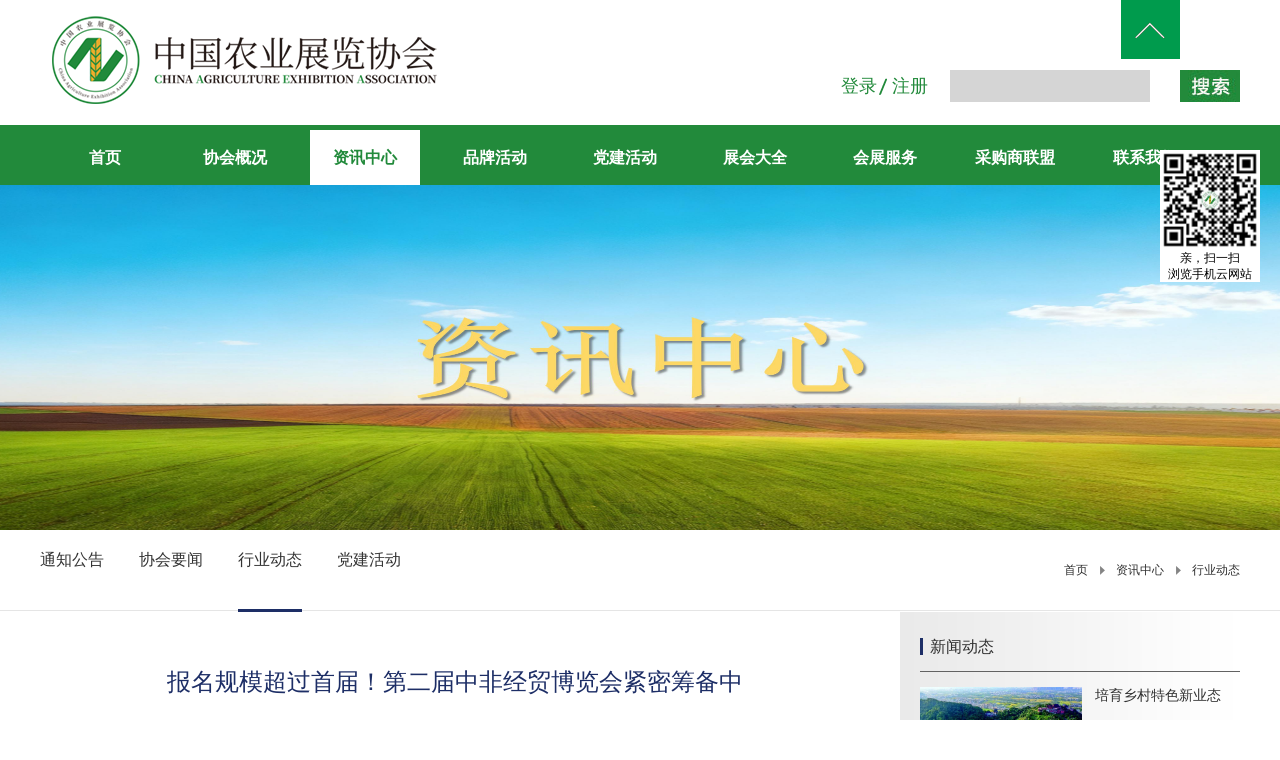

--- FILE ---
content_type: text/html;charset=utf-8
request_url: https://www.zgnyzl.cn/news_view.aspx?typeid=28&id=991&fid=t2:28:2
body_size: 15102
content:
<!DOCTYPE HTML PUBLIC "-//W3C//DTD HTML 4.01 Transitional//EN" "http://www.w3c.org/TR/1999/REC-html401-19991224/loose.dtd">


<html lang="zh-cn" xmlns="http://www.w3.org/1999/xhtml">
<head><title>
	报名规模超过首届！第二届中非经贸博览会紧密筹备中 - 中国农业展览协会
</title><meta name="keywords" content="报名规模超过首届！第二届中非经贸博览会紧密筹备中,中国农业展览协会"/><meta name="description" content="8月30日，湖南省政府新闻办新闻发布会在长沙举行，宣布第二届中国-非洲经贸博览会报名规模已超首届，征集合作项目总金额达到594.6亿美元。嘉宾报名积极踊跃。截至8月24日，已有50个非洲国家驻华使馆和6个国际组织及德国国际合作机构、第三方商协会报名参会参展。境内总报名人数突破9700人，规模超过首届，..."/><meta name="mobile-agent" content="url=http://m.zgnyzl.cn/m/news_view.aspx?typeid=28&id=991&fid=t2:28:2" /><meta name="applicable-device" content="pc"><meta name="renderer" content="webkit" /><meta content="text/html; charset=utf-8" http-equiv="Content-Type" /><link id="css__news_view" rel="stylesheet" type="text/css" href="https://rc0.zihu.com/g5/M00/48/6B/CgAGbGkn8qeASyT2AABMO0t_tFY876.css" /><link rel="bookmark" href="/Images/logo.ico?t=1" /><link rel="shortcut icon" href="/Images/logo.ico?t=1" />
	
	<script type="text/javascript">var _jtime=new Date();function jqload(){window.jLoad=new Date()-_jtime;}function jqerror(){window.jLoad=-1;}</script>
    <script type="text/javascript" src="https://rc1.zihu.com/js/jq/jqueryV173.js" onload="jqload()" onerror="jqerror()" id="jquery"></script>
	<script type="text/javascript" src="https://rc1.zihu.com/js/pb/2/Public.js"></script>	
	<script type="text/javascript" src="https://rc1.zihu.com/js/tl/swfobject_modified.js"></script>
	<script type="text/javascript" src="https://rc1.zihu.com/js/tl/swfobject.js"></script>
	 
</head>
<body class="news_view_body">
<form method="get" id="form1" name="form1" NavigateId="2" data-pid="02182182180145221202209220221207014501982090" data-mid="02080145221202209220221207014501982090">
<div class="aspNetHidden">
<input type="hidden" name="__VIEWSTATE" id="__VIEWSTATE" value="" />
</div>

 
		
		
		
        <div id="ea_h">
            <div class="top" >
                <div class="t_t" >

                    <div id="xn_h_12_wrap" class="xn_h_12_wrap"     >
                        
                         
                            <div id="EIMS_C_40000_Panel">
                                <ul id="EIMS_C_40000_Normall" class="xn_h_12_redlogin">
                                    <li id="EIMS_C_40000_normallName" class="xn_h_12_rlname"></li>
                                    <li id="EIMS_C_40000_normallName1" class="xn_h_12_rlname1"></li>
                                    <li class="xn_h_12_rllogin"><a href="login.aspx">登录</a></li>
                                    <li class="xn_h_12_rlreg"><a href="reg.aspx">注册</a></li>
                                </ul>
                                <ul id="EIMS_C_40000_Logined" class="xn_h_12_onlogin" style="display: none">
                                    <li class="xn_h_12_olwel"><span name="_onlogin1"> 欢迎您，</span></li>
                                    <li class="xn_h_12_olname"><span id="EIMS_C_40000_loginedName"></span></li>
                                    <li class="xn_h_12_oltc"><a id="EIMS_C_40000_loginout" href="javascript:void(0)">退出</a></li>
                                </ul> 
                            </div>
                            
                        
                        <c_attribute r_database="" url=""></c_attribute>
                    </div>


                    <div id="t_search" class="t_search">
                        <table cellspacing="0" cellpadding="0"  border="0"><tr>
<td>
<input name="ShoveWebControl_Search12$tbSearch" type="text" id="ShoveWebControl_Search12_tbSearch" class="t_search_text" DefaultText="" onmousedown="if(this.value == &#39;&#39;){this.value = &#39;&#39;;}" onkeyup="ShoveEIMS3_OnKeyPress(event, &#39;img_ShoveWebControl_Search12&#39;)" onkeydown="ShoveEIMS3_OnKeyDown(event)" onblur="if(this.value == &#39;&#39; || this.value == &#39;&#39;){this.value = &#39;&#39;;}" /></td>
<td><img id="img_ShoveWebControl_Search12" border="0" src="/Images/ihpsp1_t_search_rbnt.jpg" alt="中国农业展览协会" LevelOneType="2" onclick="ShoveEIMS3_Transf(this,'search.aspx','ShoveWebControl_Search12_tbSearch','ShoveWebControl_Search12', true)" style="cursor:pointer;" /></td>
</tr></table>
<script type='text/javascript'>document.getElementById("ShoveWebControl_Search12_tbSearch").onkeydown=function(event){ var e=event || window.Event; if(e.keyCode==13){ e.returnValue = false;if(e.preventDefault){ e.preventDefault(); }}}</script>

                        <c_attribute r_database="" url="search.aspx"></c_attribute>
                    </div>


                    <div id="t_logo" class="t_logo"> 
                        
                        <div id="ea_l"><h1><a href="index.aspx" target="_self"><img alt="中国农业展览协会" title="中国农业展览协会" src="https://rc0.zihu.com/g5/M00/34/87/CgAGbGfIE0CAFXSdAABbJp_4udE132.png" /></a></h1></div>
                         
						 <div id="ea_ww"><span name="_logo2|"></span></div>
                        <c_attribute r_database="" url=""></c_attribute>
                    </div>

</div>
                
                <div id="ea_n">

                    <div id="xn_n_14_wrap" class="xn_n_14_wrap">
                    	
                        <div class="xn_n_14_wrap_main">
                            <ul id="xn_n_14_VMenu1" class="type1Ul type1Ul_n000">
<li id="type1Li_n0" level=0 index=0 class="xn_n_14_wrap_menu1"><a href="index.aspx" target="_self" >首页</a></li>
<li id="type1Li_n1" level=0 data_id="1" type="n" index=1 class="xn_n_14_wrap_menu1">
<a href="about_complex.aspx?FId=n1:1:1" rel="nofollow" target="_blank"><span name="xn_n_14_VMenu11564955774|T_Navigates|Id|1|Name">协会概况</span></a><ul id="type1Ul_t101" style="display:none" class="type1Ul type1Ul_t101">
<li id="type1Li_t101_1" data_id="1_1" class="xn_n_14_wrap_menu2" type="t" index=1 level=1><a href="about.aspx?TypeId=1&FId=t1:1:1" rel="nofollow" target="_self"><span name="xn_n_14_VMenu11023002665|T_NewsTypes|Id|1|Name">协会简介</span></a>
</li>
</ul>
<ul id="type1Ul_n111" style="display:none" class="type1Ul type1Ul_n111">
<li id="type1Li_n8" class="xn_n_14_wrap_menu2" type="n" data_id="8" index=1 level=1><a href="sv_complex.aspx?Fid=n8:8:1" target="_blank"><span name="xn_n_14_VMenu11288958450|T_Navigates|Id|8|Name">协会专委</span></a>
<ul id="type1Ul_t802" style="display:none" class="type1Ul type1Ul_t802">
<li id="type1Li_t802_1" data_id="8_168" class="xn_n_14_wrap_menu3" type="t" index=1 level=2><a href="sv1.aspx?TypeId=168&FId=t8:168:8" rel="nofollow" target="_self"><span name="xn_n_14_VMenu11844339574|T_NewsTypes|Id|168|Name">地标精品专业委员会</span></a>
</li>
<li id="type1Li_t802_2" data_id="8_167" class="xn_n_14_wrap_menu3" type="t" index=2 level=2><a href="sv1.aspx?TypeId=167&FId=t8:167:8" rel="nofollow" target="_self"><span name="xn_n_14_VMenu1978345700|T_NewsTypes|Id|167|Name">数智乡村低空产业委员会</span></a>
</li>
<li id="type1Li_t802_3" data_id="8_160" class="xn_n_14_wrap_menu3" type="t" index=3 level=2><a href="sv1.aspx?TypeId=160&FId=t8:160:8" rel="nofollow" target="_self"><span name="xn_n_14_VMenu1236304467|T_NewsTypes|Id|160|Name">文化振兴专业委员会</span></a>
</li>
<li id="type1Li_t802_4" data_id="8_37" class="xn_n_14_wrap_menu3" type="t" index=4 level=2><a href="sv1.aspx?TypeId=37&FId=t8:37:8" rel="nofollow" target="_self"><span name="xn_n_14_VMenu11988195775|T_NewsTypes|Id|37|Name">采购商专业委员会</span></a>
</li>
</ul>
</li>
<li id="type1Li_n14" class="xn_n_14_wrap_menu2" type="n" data_id="14" index=2 level=1><a href="down_complex.aspx?FId=n14:14:1" rel="nofollow" target="_self"><span name="xn_n_14_VMenu1118182171|T_Navigates|Id|14|Name">入会申请</span></a>
<ul id="type1Ul_t1402" style="display:none" class="type1Ul type1Ul_t1402">
<li id="type1Li_t1402_1" data_id="14_11" class="xn_n_14_wrap_menu3" type="t" index=1 level=2><a href="down.aspx?TypeId=11&FId=t14:11:1" rel="nofollow" target="_self"><span name="xn_n_14_VMenu1572451883|T_FileTypes|Id|11|Name">下载中心</span></a>
</li>
</ul>
</li>
</ul>
</li>
<li id="type1Li_n2" level=0 data_id="2" type="n" index=2 class="xn_n_14_wrap_menu1">
<a href="news_complex.aspx?FId=n2:2:2" target="_blank"><span name="xn_n_14_VMenu12104594103|T_Navigates|Id|2|Name">资讯中心</span></a><ul id="type1Ul_t201" style="display:none" class="type1Ul type1Ul_t201">
<li id="type1Li_t201_1" data_id="2_4" class="xn_n_14_wrap_menu2" type="t" index=1 level=1><a href="news.aspx?TypeId=4&FId=t2:4:2" target="_self"><span name="xn_n_14_VMenu11401988257|T_NewsTypes|Id|4|Name">通知公告</span></a>
</li>
<li id="type1Li_t201_2" data_id="2_5" class="xn_n_14_wrap_menu2" type="t" index=2 level=1><a href="news.aspx?TypeId=5&FId=t2:5:2" target="_self"><span name="xn_n_14_VMenu11664691801|T_NewsTypes|Id|5|Name">协会要闻</span></a>
</li>
<li id="type1Li_t201_3" data_id="2_28" class="xn_n_14_wrap_menu2" type="t" index=3 level=1><a href="news.aspx?TypeId=28&FId=t2:28:2" target="_self"><span name="xn_n_14_VMenu11485801020|T_NewsTypes|Id|28|Name">行业动态</span></a>
</li>
<li id="type1Li_t201_4" data_id="2_185" class="xn_n_14_wrap_menu2" type="t" index=4 level=1><a href="news.aspx?TypeId=185&FId=t2:185:2" target="_self"><span name="xn_n_14_VMenu1701400197|T_NewsTypes|Id|185|Name">党建活动</span></a>
</li>
</ul>
</li>
<li id="type1Li_n34" level=0 data_id="34" type="n" index=3 class="xn_n_14_wrap_menu1">
<a href="https://www.zgnyzl.cn/information.aspx?TypeId=189&FId=t34:189:34" target="_self"><span name="xn_n_14_VMenu11890357391|T_Navigates|Id|34|Name">品牌活动</span></a><ul id="type1Ul_t3401" style="display:none" class="type1Ul type1Ul_t3401">
<li id="type1Li_t3401_1" data_id="34_189" class="xn_n_14_wrap_menu2" type="t" index=1 level=1><a href="information.aspx?TypeId=189&FId=t34:189:34" target="_self"><span name="xn_n_14_VMenu11875326693|T_NewsTypes|Id|189|Name">年度展会</span></a>
</li>
<li id="type1Li_t3401_2" data_id="34_190" class="xn_n_14_wrap_menu2" type="t" index=2 level=1><a href="information.aspx?TypeId=190&FId=t34:190:34" target="_self"><span name="xn_n_14_VMenu156753383|T_NewsTypes|Id|190|Name">论坛会议</span></a>
</li>
<li id="type1Li_t3401_3" data_id="34_191" class="xn_n_14_wrap_menu2" type="t" index=3 level=1><a href="information.aspx?TypeId=191&FId=t34:191:34" target="_self"><span name="xn_n_14_VMenu11149552278|T_NewsTypes|Id|191|Name">培训交流</span></a>
</li>
</ul>
</li>
<li id="type1Li_n19" level=0 data_id="19" type="n" index=4 class="xn_n_14_wrap_menu1">
<a href="http://www.zgnyzl.cn/news.aspx?TypeId=185&FId=t2:185:2" rel="nofollow" target="_self"><span name="xn_n_14_VMenu11054193354|T_Navigates|Id|19|Name">党建活动</span></a></li>
<li id="type1Li_n3" level=0 data_id="3" type="n" index=5 class="xn_n_14_wrap_menu1">
<a href="products.aspx?TypeId=10&FId=t3:10:3" target="_blank"><span name="xn_n_14_VMenu1552588160|T_Navigates|Id|3|Name">展会大全</span></a><ul id="type1Ul_t301" style="display:none" class="type1Ul type1Ul_t301">
<li id="type1Li_t301_1" data_id="3_10" class="xn_n_14_wrap_menu2" type="t" index=1 level=1><a href="products.aspx?TypeId=10&FId=t3:10:3" target="_self"><span name="xn_n_14_VMenu11544543188|T_ProductTypes|Id|10|Name">展会大全</span></a>
</li>
<li id="type1Li_t301_2" data_id="3_27" class="xn_n_14_wrap_menu2" type="t" index=2 level=1><a href="products.aspx?TypeId=27&FId=t3:27:3" target="_self"><span name="xn_n_14_VMenu1613343919|T_ProductTypes|Id|27|Name">种植业</span></a>
</li>
<li id="type1Li_t301_3" data_id="3_12" class="xn_n_14_wrap_menu2" type="t" index=3 level=1><a href="products.aspx?TypeId=12&FId=t3:12:3" target="_self"><span name="xn_n_14_VMenu1676968169|T_ProductTypes|Id|12|Name">国际展会</span></a>
</li>
<li id="type1Li_t301_4" data_id="3_29" class="xn_n_14_wrap_menu2" type="t" index=4 level=1><a href="products.aspx?TypeId=29&FId=t3:29:3" target="_self"><span name="xn_n_14_VMenu1942313920|T_ProductTypes|Id|29|Name">国内展会</span></a>
</li>
</ul>
</li>
<li id="type1Li_n28" level=0 data_id="28" type="n" index=6 class="xn_n_14_wrap_menu1">
<a href="claproducts.aspx?TypeId=78&FId=t28:78:28" rel="nofollow" target="_blank"><span name="xn_n_14_VMenu1571928124|T_Navigates|Id|28|Name">会展服务</span></a><ul id="type1Ul_t2801" style="display:none" class="type1Ul type1Ul_t2801">
<li id="type1Li_t2801_1" data_id="28_85" class="xn_n_14_wrap_menu2" type="t" index=1 level=1><a href="claproducts.aspx?TypeId=85&FId=t28:85:28" rel="nofollow" target="_self"><span name="xn_n_14_VMenu11330464568|T_ProductTypes|Id|85|Name">展览策划</span></a>
</li>
<li id="type1Li_t2801_2" data_id="28_78" class="xn_n_14_wrap_menu2" type="t" index=2 level=1><a href="claproducts.aspx?TypeId=78&FId=t28:78:28" rel="nofollow" target="_self"><span name="xn_n_14_VMenu11155928670|T_ProductTypes|Id|78|Name">展览场馆</span></a>
</li>
<li id="type1Li_t2801_3" data_id="28_79" class="xn_n_14_wrap_menu2" type="t" index=3 level=1><a href="claproducts.aspx?TypeId=79&FId=t28:79:28" rel="nofollow" target="_self"><span name="xn_n_14_VMenu1432403525|T_ProductTypes|Id|79|Name">展览工程</span></a>
</li>
<li id="type1Li_t2801_4" data_id="28_80" class="xn_n_14_wrap_menu2" type="t" index=4 level=1><a href="claproducts.aspx?TypeId=80&FId=t28:80:28" rel="nofollow" target="_self"><span name="xn_n_14_VMenu1114001674|T_ProductTypes|Id|80|Name">展示器材</span></a>
</li>
<li id="type1Li_t2801_5" data_id="28_81" class="xn_n_14_wrap_menu2" type="t" index=5 level=1><a href="claproducts.aspx?TypeId=81&FId=t28:81:28" rel="nofollow" target="_self"><span name="xn_n_14_VMenu186334270|T_ProductTypes|Id|81|Name">展品运输</span></a>
</li>
<li id="type1Li_t2801_6" data_id="28_82" class="xn_n_14_wrap_menu2" type="t" index=6 level=1><a href="claproducts.aspx?TypeId=82&FId=t28:82:28" rel="nofollow" target="_self"><span name="xn_n_14_VMenu11980051356|T_ProductTypes|Id|82|Name">餐饮服务</span></a>
</li>
<li id="type1Li_t2801_7" data_id="28_83" class="xn_n_14_wrap_menu2" type="t" index=7 level=1><a href="claproducts.aspx?TypeId=83&FId=t28:83:28" rel="nofollow" target="_self"><span name="xn_n_14_VMenu1218150552|T_ProductTypes|Id|83|Name">宾馆酒店</span></a>
</li>
<li id="type1Li_t2801_8" data_id="28_84" class="xn_n_14_wrap_menu2" type="t" index=8 level=1><a href="claproducts.aspx?TypeId=84&FId=t28:84:28" rel="nofollow" target="_self"><span name="xn_n_14_VMenu1514274267|T_ProductTypes|Id|84|Name">旅游服务</span></a>
</li>
<li id="type1Li_t2801_9" data_id="28_86" class="xn_n_14_wrap_menu2" type="t" index=9 level=1><a href="claproducts.aspx?TypeId=86&FId=t28:86:28" rel="nofollow" target="_self"><span name="xn_n_14_VMenu11435110824|T_ProductTypes|Id|86|Name">翻译服务</span></a>
</li>
<li id="type1Li_t2801_10" data_id="28_87" class="xn_n_14_wrap_menu2" type="t" index=10 level=1><a href="claproducts.aspx?TypeId=87&FId=t28:87:28" rel="nofollow" target="_self"><span name="xn_n_14_VMenu180885513|T_ProductTypes|Id|87|Name">礼仪模特</span></a>
</li>
<li id="type1Li_t2801_11" data_id="28_88" class="xn_n_14_wrap_menu2" type="t" index=11 level=1><a href="claproducts.aspx?TypeId=88&FId=t28:88:28" rel="nofollow" target="_self"><span name="xn_n_14_VMenu11431535582|T_ProductTypes|Id|88|Name">设计印刷</span></a>
</li>
</ul>
</li>
<li id="type1Li_n26" level=0 data_id="26" type="n" index=7 class="xn_n_14_wrap_menu1">
<a href="teachers_complex.aspx?FId=n26:26:26" rel="nofollow" target="_blank"><span name="xn_n_14_VMenu11137732125|T_Navigates|Id|26|Name">采购商联盟</span></a><ul id="type1Ul_t2601" style="display:none" class="type1Ul type1Ul_t2601">
<li id="type1Li_t2601_1" data_id="26_192" class="xn_n_14_wrap_menu2" type="t" index=1 level=1><a href="teachers.aspx?TypeId=192&FId=t26:192:26" rel="nofollow" target="_self"><span name="xn_n_14_VMenu188960175|T_NewsTypes|Id|192|Name">联盟介绍</span></a>
</li>
<li id="type1Li_t2601_2" data_id="26_193" class="xn_n_14_wrap_menu2" type="t" index=2 level=1><a href="teachers.aspx?TypeId=193&FId=t26:193:26" rel="nofollow" target="_self"><span name="xn_n_14_VMenu11754536541|T_NewsTypes|Id|193|Name">成员名录</span></a>
</li>
<li id="type1Li_t2601_3" data_id="26_194" class="xn_n_14_wrap_menu2" type="t" index=3 level=1><a href="teachers.aspx?TypeId=194&FId=t26:194:26" rel="nofollow" target="_self"><span name="xn_n_14_VMenu1561420|T_NewsTypes|Id|194|Name">采购发布</span></a>
</li>
<li id="type1Li_t2601_4" data_id="26_195" class="xn_n_14_wrap_menu2" type="t" index=4 level=1><a href="teachers.aspx?TypeId=195&FId=t26:195:26" rel="nofollow" target="_self"><span name="xn_n_14_VMenu12020261490|T_NewsTypes|Id|195|Name">联盟活动</span></a>
</li>
<li id="type1Li_t2601_5" data_id="26_196" class="xn_n_14_wrap_menu2" type="t" index=5 level=1><a href="teachers.aspx?TypeId=196&FId=t26:196:26" rel="nofollow" target="_self"><span name="xn_n_14_VMenu1709033885|T_NewsTypes|Id|196|Name">加入联盟</span></a>
</li>
</ul>
</li>
<li id="type1Li_n7" level=0 data_id="7" type="n" index=8 class="xn_n_14_wrap_menu1">
<a href="contact.aspx?FId=n7:7:7" rel="nofollow" target="_blank"><span name="xn_n_14_VMenu1972351685|T_Navigates|Id|7|Name">联系我们</span></a><ul id="type1Ul_t701" style="display:none" class="type1Ul type1Ul_t701">
<li id="type1Li_t701_1" data_id="7_13" class="xn_n_14_wrap_menu2" type="t" index=1 level=1><a href="contact.aspx?TypeId=13&FId=t7:13:7" rel="nofollow" target="_self"><span name="xn_n_14_VMenu11837042407|T_NewsTypes|Id|13|Name">联系方式</span></a>
</li>
<li id="type1Li_t701_2" data_id="7_181" class="xn_n_14_wrap_menu2" type="t" index=2 level=1><a href="contact.aspx?TypeId=181&FId=t7:181:7" rel="nofollow" target="_self"><span name="xn_n_14_VMenu1498019602|T_NewsTypes|Id|181|Name">商务合作</span></a>
</li>
</ul>
</li>
</ul>
<script type="text/javascript">var xn_n_14_VMenu1={normal:{class1:'xn_n_14_wrap_menu1',class2:'xn_n_14_wrap_menu2',class3:'xn_n_14_wrap_menu3',class4:'xn_n_14_wrap_menu4',class5:'xn_n_14_wrap_menu5',class6:'xn_n_14_wrap_menu6'},visited:{class1:'xn_n_14_wrap_menu1_2',class2:'xn_n_14_wrap_menu2_2',class3:'xn_n_14_wrap_menu3_2',class4:'xn_n_14_wrap_menu4_2',class5:'xn_n_14_wrap_menu5_2',class6:'xn_n_14_wrap_menu6_2',class6:'xn_n_14_wrap_menu6_2'},home:{defaultClass:'xn_n_14_wrap_menu1',visitedClass:'xn_n_14_wrap_menu1_2'},content:{defaultClass:'',visitedClass:'',focusClass:''},focus:{class1:'xn_n_14_wrap_menu1_cur',class2:'xn_n_14_wrap_menu2_cur',class3:'xn_n_14_wrap_menu3_cur',class4:'xn_n_14_wrap_menu4_cur',class5:'xn_n_14_wrap_menu5_cur',class6:'xn_n_14_wrap_menu6_cur'},beforeTag:{packUpClass:'',packDownClass:''},expendEffect:1,aniEffect:3,fIdParam:'FId',topUlId:'xn_n_14_VMenu1',homeLiId:'type1Li_n0'};xn_n_14_VMenu1.menu=new BaseControlMenu();xn_n_14_VMenu1.menu.Init('xn_n_14_VMenu1',xn_n_14_VMenu1);xn_n_14_VMenu1.menu.InitMenu('type1Ul_n000',xn_n_14_VMenu1);</script>
                        </div>
                    	
                        <c_attribute r_database="" url=""></c_attribute>
                    </div>

</div>
                
            </div>
        </div>
        
  
        <div id="ea_ba">

            <div id="news_banner" class="news_banner">
                <div class="news_banner_m">
                    <img data-original="https://rc0.zihu.com/g5/M00/44/75/CgAGbGjWTqGAFbwKAAg5dJDikdQ529.jpg" alt="" src="https://rc0.zihu.com/g5/M00/44/75/CgAGbGjWTqGAFbwKAAg5dJDikdQ529.jpg">
                </div>
                
            </div>

        </div>
        
        <div id="ea_c">
            <div class="n_main" data-from="favorite">
                <div class="n_content">
                    <div class="n_content_left">
                    <div class="n_content_left_wrap">

                        <div id="n_content_left_cnt" class="n_content_left_cnt" data-type="block">
                            <ul id="ShoveWebControl_VMenu2" class="left_typeUl left_typeUl_n000" style="display:none">
<ul id="left_typeUl_t200" class="left_typeUl left_typeUl_t200">
<li id="left_typeLi_t200_1" data_id="2_4" class="left_menu1" type="t" index=1 level=0><a href="news.aspx?TypeId=4&FId=t2:4:2" target="_self"><span name="ShoveWebControl_VMenu21623918282|T_NewsTypes|Id|4|Name">通知公告</span></a>
</li>
<li id="left_typeLi_t200_2" data_id="2_5" class="left_menu1" type="t" index=2 level=0><a href="news.aspx?TypeId=5&FId=t2:5:2" target="_self"><span name="ShoveWebControl_VMenu21558845284|T_NewsTypes|Id|5|Name">协会要闻</span></a>
</li>
<li id="left_typeLi_t200_3" data_id="2_28" class="left_menu1" type="t" index=3 level=0><a href="news.aspx?TypeId=28&FId=t2:28:2" target="_self"><span name="ShoveWebControl_VMenu21619990868|T_NewsTypes|Id|28|Name">行业动态</span></a>
</li>
<li id="left_typeLi_t200_4" data_id="2_185" class="left_menu1" type="t" index=4 level=0><a href="news.aspx?TypeId=185&FId=t2:185:2" target="_self"><span name="ShoveWebControl_VMenu2357077959|T_NewsTypes|Id|185|Name">党建活动</span></a>
</li>
</ul>
</ul>
<script type="text/javascript">var ShoveWebControl_VMenu2={normal:{class1:'left_menu1',class2:'left_menu2',class3:'left_menu3',class4:'left_menu4',class5:'left_menu5',class6:'left_menu6'},visited:{class1:'left_menu1_2',class2:'left_menu2_2',class3:'left_menu3_2',class4:'left_menu4_2',class5:'left_menu5_2',class6:'left_menu6_2',class6:'left_menu6_2'},home:{defaultClass:'nav_menu1',visitedClass:'nav_menu1_2'},content:{defaultClass:'',visitedClass:'',focusClass:''},focus:{class1:'left_menu1_cur',class2:'left_menu2_cur',class3:'left_menu3_cur',class4:'left_menu4_cur',class5:'left_menu5_cur',class6:'left_menu6_cur'},beforeTag:{packUpClass:'',packDownClass:''},expendEffect:1,aniEffect:2,fIdParam:'FId',topUlId:'ShoveWebControl_VMenu2'};ShoveWebControl_VMenu2.menu=new BaseControlMenu();ShoveWebControl_VMenu2.menu.Init('ShoveWebControl_VMenu2',ShoveWebControl_VMenu2);;</script>
							
                        </div>


                            <div id="n_content_right_name_r" class="n_content_right_name_r" data-type="block"> 
                                <ul>
                                    <li><span class="n_r_wz1">
                                        
                                        <span name="_n_r_wz1">您现在的位置：</span>
                                        
                                    </span><span class="n_r_wz2">
                                        <a href="/">
                                            <span name="_n_r_wz2">首页</span>
                                            </a>
                                    </span><span class="n_r_wz3">→</span>
                                   <span class="n_r_wz4">
                                            <span id='ShoveWebControl_Text_news'><a href="news.aspx?fid=n2:2:2" target="_self">资讯中心</a></span>
                                        </span>
                                        <span class="n_r_wz5">→</span>
                                        <span class="n_r_wz6">
                                            <a href="news.aspx?TypeId=28&FId=t2:28:2" class="curr1">行业动态</a>
                                        </span>
                                    </li>
                                    <li>
                                        <img src="https://rc1.zihu.com/rc/Contents/37033/Images/icpsp1_n_right_wz.png" alt="" />
                                    </li>
                                </ul>
                                
                            </div>

    </div>
</div>
                    <div class="n_content_right">
                        <div class="n_content_right_name">
</div>
                        <div class="n_content_right_m">

    <div class="honor_con_box1">
        
            <div id="news_view_head" class="news_view_head" data-type="block">
                <div class="news_view_title">
                    <h1>
                        <span id='ShoveWebControl_Text2'>报名规模超过首届！第二届中非经贸博览会紧密筹备中</span>
                    </h1>
                </div>
                <div class="news_view_con_wrap">
                    <div class="news_view_date">
                        <span class="news_view_date1">日期：</span>
                        <span id='ShoveWebControl_Text3'>2021-08-30</span>
                    </div>
                    <div class="news_view_click">
                        <span class="news_view_date1">作者：</span>
                        <span class="xn_c_newsv_15_from2">
                            <span id='xn_c_newsv_15_fromText'>中国一非洲经贸博览会</span>
                        </span>
                    </div>
                    <div class="news_view_fx">
                        <div class="news_view_fx_title">分享到：</div>
                        <div class="bdsharebuttonbox"><a href="#" class="bds_more" data-cmd="more"></a><a href="#" class="bds_weixin" data-cmd="weixin" title="分享到微信"></a><a href="#" class="bds_tsina" data-cmd="tsina" title="分享到新浪微博"></a><a href="#" class="bds_tqq" data-cmd="tqq" title="分享到腾讯微博"></a></div>
                        <script>window._bd_share_config={"common":{"bdSnsKey":{},"bdText":"","bdMini":"2","bdMiniList":false,"bdPic":"","bdStyle":"0","bdSize":"16"},"share":{}};with(document)0[(getElementsByTagName('head')[0]||body).appendChild(createElement('script')).src='http://bdimg.share.baidu.com/static/api/js/share.js?v=89860593.js?cdnversion='+];</script>
                    </div>
                </div>
            	
            </div>
        
        
            <div id="news_view" class="news_view" data-type="block">
                <span id='ShoveWebControl_Text4'><p style="text-indent: 2em;">8月30日，湖南省政府新闻办新闻发布会在长沙举行，宣布第二届中国-非洲经贸博览会报名规模已超首届，征集合作项目总金额达到594.6亿美元。</p><p style="text-indent: 2em;">嘉宾报名积极踊跃。截至8月24日，已有50个非洲国家驻华使馆和6个国际组织及德国国际合作机构、第三方商协会报名参会参展。境内总报名人数突破9700人，规模超过首届，其中，参展商和采购商超过3200人。</p><p style="text-indent: 2em;">合作项目有序对接。截至8月24日，共征集到各省区市、央企、非洲驻华使馆等报送的合作项目385个，总金额594.6亿美元。其中，希望通过博览会平台对接的项目265个，希望在博览会期间签约的项目120个，项目金额239.4亿美元，涵盖贸易、投资、工程承包、战略合作等多个领域。总体来看，项目数量超过首届博览会、覆盖面更广。</p><p><img src="http://aboc.agri.cn/images/image/webimg/webimg-8264873337057495835/webimg-2074762726055328604.jpg" style="padding: 0px; border: 0px; width: 576px; margin: 10px auto 0px !important; line-height: 2 !important; text-indent: 2em !important; background-color: transparent !important; letter-spacing: 0px !important; display: block !important; background-position: initial initial !important; background-repeat: initial initial !important;" alt="报名规模超过首届！第二届中非经贸博览会紧密筹备中" title="报名规模超过首届！第二届中非经贸博览会紧密筹备中"/></p><p style="text-indent: 2em;">云上博览会、上百款非洲特色产品上线、发布中非经贸关系报告……第二届中国-非洲经贸博览会创新举措多多。</p><p style="text-indent: 2em;">针对疫情常态化防控的新形势，本届博览会精心推出云上博览会，打造“云展览、云会议、云交易”。云展览方面，通过2D方式开设中非商品展，通过3D虚拟方式呈现中非经贸合作成果展、主宾国形象展和中非经贸深度合作先行区展。云会议方面，依托远程网络技术，首次将开幕式实时信号直传到非洲国家，联动非洲政要、嘉宾视频连线参会。云交易方面，精心推出博览会网购节，截至目前，出口商品已完成3000余万元的海外仓备货，进口商品已精选上线100款左右非洲特色产品。</p><p style="text-indent: 2em;">携手商务部研究院，本届博览会将首次发布中非经贸关系报告。按照“可复制、可操作、可借鉴、可持续、可落地”的原则，继续发布中非经贸合作案例方案集，会期内以“1套书籍+1个展览+1场发布会”呈现。</p><p style="text-indent: 2em;">第二届中非经贸博览会积极开展对非三方合作，邀请联合国国际贸易中心、盖茨基金会等国际组织和德国国际合作机构参加博览会，共同探讨合作前景、挖掘合作机遇和潜力。</p><p><br/></p></span>
                <div class="news_view_cle1"></div>
                
            </div>
        
        
            <div id="news_view_sx" class="news_view_sx" data-type="block">
                
                <div id="EIMS_C_3_1_ShowInfo" style="COLOR: red"></div>
                <div id="EIMS_C_3_1_box_div">
                    <span id="EIMS_C_3_1_Upli" class="EIMS_C_3_1_page">
                        <a href="/news_view.aspx?fid=t2:28:2&id=992&typeid=28" id="EIMS_C_3_1_Up" title="第二届中国-非洲经贸博览会主要活动安排（8月30日更新）">&nbsp;&nbsp;&nbsp;上一篇&nbsp;&nbsp;&nbsp;<span id="EIMS_C_3_1_UpNew">第二届中国-非洲经贸博览会主要活动安排（8月30日更新）</span></a></span><span id="EIMS_C_3_1_Downli" class="EIMS_C_3_1_page"><a href="/news_view.aspx?fid=t2:28:2&id=986&typeid=28" id="EIMS_C_3_1_Down" title="第二届中非经贸博览会供需线上对接会成功举办">&nbsp;&nbsp;&nbsp;下一篇&nbsp;&nbsp;&nbsp;<span id="EIMS_C_3_1_DownNew">第二届中非经贸博览会供需线上对接会成功举办</span></a> 
                    </span>
                </div>
                
                
                
            </div>
        
        
            <div id="xn_c_newsv_9_wrap" class="xn_c_newsv_9_wrap" data-type="block">
                
                <div class="xn_c_newsv_9_wbox">
                    <div class="xn_c_newsv_9_top">
                        
                        <span name="_xn_c_newsv_9_eName">推荐新闻</span>
                        
                    </div>
                    <div class="xn_c_newsv_9_cocnt">
                        
                            <div id="xn_c_newsv_9_Data_xn_c_newsv_9_style_0" class="xn_c_newsv_9_contbox1">
                                <div class="xn_c_newsv_9_cocntrit_name">
                                    <a title='二十四节气申遗十年保护传承系列活动新闻通气会在京召开' href='news_view.aspx?TypeId=28&Id=1691&Fid=t2:28:2' target="_blank">
                                    二十四节气申遗十年保护传承系列活动新闻通气会在京召开
                                    </a> 
                                </div>
                            </div>
                        
                            <div id="xn_c_newsv_9_Data_xn_c_newsv_9_style_1" class="xn_c_newsv_9_contbox2">
                                <div class="xn_c_newsv_9_cocntrit_name">
                                    <a title='多机构预计2026年消费市场将迎三大趋势' href='news_view.aspx?TypeId=28&Id=1690&Fid=t2:28:2' target="_blank">
                                    多机构预计2026年消费市场将迎三大趋势
                                    </a> 
                                </div>
                            </div>
                        
                            <div id="xn_c_newsv_9_Data_xn_c_newsv_9_style_2" class="xn_c_newsv_9_contbox3">
                                <div class="xn_c_newsv_9_cocntrit_name">
                                    <a title='中国农业展览协会党支部召开2025年度组织生活会' href='news_view.aspx?TypeId=5&Id=1689&Fid=t2:5:2' target="_blank">
                                    中国农业展览协会党支部召开2025年度组织生活会
                                    </a> 
                                </div>
                            </div>
                        
                            <div id="xn_c_newsv_9_Data_xn_c_newsv_9_style_3" class="xn_c_newsv_9_contbox4">
                                <div class="xn_c_newsv_9_cocntrit_name">
                                    <a title='农业农村部党组书记、部长韩俊发表重磅文章' href='news_view.aspx?TypeId=28&Id=1688&Fid=t2:28:2' target="_blank">
                                    农业农村部党组书记、部长韩俊发表重磅文章
                                    </a> 
                                </div>
                            </div>
                        
                            <div id="xn_c_newsv_9_Data_xn_c_newsv_9_style_4" class="xn_c_newsv_9_contbox5">
                                <div class="xn_c_newsv_9_cocntrit_name">
                                    <a title='培育乡村特色新业态' href='news_view.aspx?TypeId=28&Id=1687&Fid=t2:28:2' target="_blank">
                                    培育乡村特色新业态
                                    </a> 
                                </div>
                            </div>
                        
                            <div id="xn_c_newsv_9_Data_xn_c_newsv_9_style_5" class="xn_c_newsv_9_contbox6">
                                <div class="xn_c_newsv_9_cocntrit_name">
                                    <a title='锻造农业“金字招牌”——“十四五”期间农业品牌建设综述' href='news_view.aspx?TypeId=28&Id=1684&Fid=t2:28:2' target="_blank">
                                    锻造农业“金字招牌”——“十四五”期间农业品牌建设综述
                                    </a> 
                                </div>
                            </div>
                        
                    </div>
                    <div class="clear"></div>
                </div>
                
                 
            </div>
        
    </div>  


    <div class="about_con_right_box1">
        
                <div class="xn_c_about_9_17_wrap" id="xn_c_about_9_17_wrap" data-type="block">
                    <div class="xn_c_about_9_17_tName">
                        
                            <span class="xn_c_about_9_17_tCName" name="_c_about_9_tCName">新闻动态</span>
                        
                    </div>
                    <div class="xn_c_about_9_17_main" id="xn_c_about_9_17_main">
                        <div class="xn_c_about_9_17_left" id="xn_c_about_9_17_left"></div>
                        <div class="xn_c_about_9_17_inner" id="xn_c_about_9_17_inner">
                            <ul class="xn_c_about_9_17_ul" id="xn_c_about_9_17_ul">
                                
                                        <li class="xn_c_about_9_17_li" id="xn_c_about_9_17_li">
                                            <div class="xn_c_about_9_17_img">
                                                <a target="_blank" href='news_view.aspx?TypeId=5&Id=1689&FId=t2:5:2' title='中国农业展览协会党支部召开2025年度组织生活会'>
                                                    <img  data-original='https://rc0.zihu.com/g5/M00/4C/2D/CgAGbGlt24OATBfPAA4RQjvp2Kw352.png' alt='中国农业展览协会党支部召开2025年度组织生活会'  title='中国农业展览协会党支部召开2025年度组织生活会' />
                                                </a>
                                            </div>
                                            <div class="xn_c_about_9_17_cont">
                                                <div class="xn_c_about_9_17_title">
                                                    <a target="_blank" href='news_view.aspx?TypeId=5&Id=1689&FId=t2:5:2'>
                                                        中国农业展览协会党支部召开2025年度组织生活会
                                                    </a>
                                                </div>
                                                <div class="xn_c_about_9_17_content">
                                                    <a target="_blank" href='news_view.aspx?TypeId=5&Id=1689&FId=t2:5:2'>
                                                        <span id='xn_c_about_9_17_data_xn_c_about_9_17_contText_0'>2026年1月14日，中国农业展览协会党...</span>
                                                    </a>
                                                </div>
                                                <div class="xn_c_about_9_17_more">
                                                    <a target="_blank" href='news_view.aspx?TypeId=5&Id=1689&FId=t2:5:2'></a>
                                                </div>
                                            </div>
                                        </li>
                                    
                                        <li class="xn_c_about_9_17_li" id="xn_c_about_9_17_li">
                                            <div class="xn_c_about_9_17_img">
                                                <a target="_blank" href='news_view.aspx?TypeId=28&Id=1684&FId=t2:28:2' title='锻造农业“金字招牌”——“十四五”期间农业品牌建设综述'>
                                                    <img  data-original='https://rc0.zihu.com/g5/M00/4B/ED/CgAGbGlnVWmAPYewAAO3Fcm0Br0378.jpg' alt='锻造农业“金字招牌”——“十四五”期间农业品牌建设综述'  title='锻造农业“金字招牌”——“十四五”期间农业品牌建设综述' />
                                                </a>
                                            </div>
                                            <div class="xn_c_about_9_17_cont">
                                                <div class="xn_c_about_9_17_title">
                                                    <a target="_blank" href='news_view.aspx?TypeId=28&Id=1684&FId=t2:28:2'>
                                                        锻造农业“金字招牌”——“十四五”期间农业品牌建设综述
                                                    </a>
                                                </div>
                                                <div class="xn_c_about_9_17_content">
                                                    <a target="_blank" href='news_view.aspx?TypeId=28&Id=1684&FId=t2:28:2'>
                                                        <span id='xn_c_about_9_17_data_xn_c_about_9_17_contText_1'>山河为卷，时代落笔。当“十四五”的时代卷...</span>
                                                    </a>
                                                </div>
                                                <div class="xn_c_about_9_17_more">
                                                    <a target="_blank" href='news_view.aspx?TypeId=28&Id=1684&FId=t2:28:2'></a>
                                                </div>
                                            </div>
                                        </li>
                                    
                                        <li class="xn_c_about_9_17_li" id="xn_c_about_9_17_li">
                                            <div class="xn_c_about_9_17_img">
                                                <a target="_blank" href='news_view.aspx?TypeId=28&Id=1623&FId=t2:28:2' title='第三届乡村特色优势产业发展大会暨消费帮扶产品展销会在京开幕'>
                                                    <img  data-original='https://rc0.zihu.com/g5/M00/3C/4E/CgAGbGhZDReAAKUDAAJcOUsznR0389.jpg' alt='第三届乡村特色优势产业发展大会暨消费帮扶产品展销会在京开幕'  title='第三届乡村特色优势产业发展大会暨消费帮扶产品展销会在京开幕' />
                                                </a>
                                            </div>
                                            <div class="xn_c_about_9_17_cont">
                                                <div class="xn_c_about_9_17_title">
                                                    <a target="_blank" href='news_view.aspx?TypeId=28&Id=1623&FId=t2:28:2'>
                                                        第三届乡村特色优势产业发展大会暨消费帮扶产品展销会在京开幕
                                                    </a>
                                                </div>
                                                <div class="xn_c_about_9_17_content">
                                                    <a target="_blank" href='news_view.aspx?TypeId=28&Id=1623&FId=t2:28:2'>
                                                        <span id='xn_c_about_9_17_data_xn_c_about_9_17_contText_2'>6月21日上午，由中国乡村发展志愿服务促...</span>
                                                    </a>
                                                </div>
                                                <div class="xn_c_about_9_17_more">
                                                    <a target="_blank" href='news_view.aspx?TypeId=28&Id=1623&FId=t2:28:2'></a>
                                                </div>
                                            </div>
                                        </li>
                                    
                                        <li class="xn_c_about_9_17_li" id="xn_c_about_9_17_li">
                                            <div class="xn_c_about_9_17_img">
                                                <a target="_blank" href='news_view.aspx?TypeId=28&Id=1687&FId=t2:28:2' title='培育乡村特色新业态'>
                                                    <img  data-original='https://rc0.zihu.com/g5/M00/4C/17/CgAGbGlp8OuALRMNAAPvPQawwms957.jpg' alt='培育乡村特色新业态'  title='培育乡村特色新业态' />
                                                </a>
                                            </div>
                                            <div class="xn_c_about_9_17_cont">
                                                <div class="xn_c_about_9_17_title">
                                                    <a target="_blank" href='news_view.aspx?TypeId=28&Id=1687&FId=t2:28:2'>
                                                        培育乡村特色新业态
                                                    </a>
                                                </div>
                                                <div class="xn_c_about_9_17_content">
                                                    <a target="_blank" href='news_view.aspx?TypeId=28&Id=1687&FId=t2:28:2'>
                                                        <span id='xn_c_about_9_17_data_xn_c_about_9_17_contText_3'>据报道，截至2025年底，由中国供销电子...</span>
                                                    </a>
                                                </div>
                                                <div class="xn_c_about_9_17_more">
                                                    <a target="_blank" href='news_view.aspx?TypeId=28&Id=1687&FId=t2:28:2'></a>
                                                </div>
                                            </div>
                                        </li>
                                    
                                        <li class="xn_c_about_9_17_li" id="xn_c_about_9_17_li">
                                            <div class="xn_c_about_9_17_img">
                                                <a target="_blank" href='news_view.aspx?TypeId=4&Id=1628&FId=t2:4:2' title='第二十二届中国国际农产品交易会将在天津举办'>
                                                    <img  data-original='https://rc0.zihu.com/g5/M00/46/61/CgAGbGkBdMuAXYclAABa5Pwi-9I54.webp' alt='第二十二届中国国际农产品交易会将在天津举办'  title='第二十二届中国国际农产品交易会将在天津举办' />
                                                </a>
                                            </div>
                                            <div class="xn_c_about_9_17_cont">
                                                <div class="xn_c_about_9_17_title">
                                                    <a target="_blank" href='news_view.aspx?TypeId=4&Id=1628&FId=t2:4:2'>
                                                        第二十二届中国国际农产品交易会将在天津举办
                                                    </a>
                                                </div>
                                                <div class="xn_c_about_9_17_content">
                                                    <a target="_blank" href='news_view.aspx?TypeId=4&Id=1628&FId=t2:4:2'>
                                                        <span id='xn_c_about_9_17_data_xn_c_about_9_17_contText_4'>第二十二届中国国际农产品交易会（以下简称...</span>
                                                    </a>
                                                </div>
                                                <div class="xn_c_about_9_17_more">
                                                    <a target="_blank" href='news_view.aspx?TypeId=4&Id=1628&FId=t2:4:2'></a>
                                                </div>
                                            </div>
                                        </li>
                                    
                                        <li class="xn_c_about_9_17_li" id="xn_c_about_9_17_li">
                                            <div class="xn_c_about_9_17_img">
                                                <a target="_blank" href='news_view.aspx?TypeId=28&Id=1629&FId=t2:28:2' title='第二十二届中国国际农产品交易会首场招商路演在河北高碑店举办吉林农产品首衡市场开柜迎客'>
                                                    <img  data-original='https://rc0.zihu.com/g5/M00/3F/19/CgAGbGiAikqAJUz8AAJPQe-mVjo454.jpg' alt='第二十二届中国国际农产品交易会首场招商路演在河北高碑店举办吉林农产品首衡市场开柜迎客'  title='第二十二届中国国际农产品交易会首场招商路演在河北高碑店举办吉林农产品首衡市场开柜迎客' />
                                                </a>
                                            </div>
                                            <div class="xn_c_about_9_17_cont">
                                                <div class="xn_c_about_9_17_title">
                                                    <a target="_blank" href='news_view.aspx?TypeId=28&Id=1629&FId=t2:28:2'>
                                                        第二十二届中国国际农产品交易会首场招商路演在河北高碑店举办吉林农产品首衡市场开柜迎客
                                                    </a>
                                                </div>
                                                <div class="xn_c_about_9_17_content">
                                                    <a target="_blank" href='news_view.aspx?TypeId=28&Id=1629&FId=t2:28:2'>
                                                        <span id='xn_c_about_9_17_data_xn_c_about_9_17_contText_5'>7月16日，第二十二届中国国际农产品交易...</span>
                                                    </a>
                                                </div>
                                                <div class="xn_c_about_9_17_more">
                                                    <a target="_blank" href='news_view.aspx?TypeId=28&Id=1629&FId=t2:28:2'></a>
                                                </div>
                                            </div>
                                        </li>
                                    
                                        <li class="xn_c_about_9_17_li" id="xn_c_about_9_17_li">
                                            <div class="xn_c_about_9_17_img">
                                                <a target="_blank" href='news_view.aspx?TypeId=28&Id=1688&FId=t2:28:2' title='农业农村部党组书记、部长韩俊发表重磅文章'>
                                                    <img  data-original='https://rc0.zihu.com/g5/M00/4C/2D/CgAGbGlt2a2AJFVJAAAon9C1Xk0959.jpg' alt='农业农村部党组书记、部长韩俊发表重磅文章'  title='农业农村部党组书记、部长韩俊发表重磅文章' />
                                                </a>
                                            </div>
                                            <div class="xn_c_about_9_17_cont">
                                                <div class="xn_c_about_9_17_title">
                                                    <a target="_blank" href='news_view.aspx?TypeId=28&Id=1688&FId=t2:28:2'>
                                                        农业农村部党组书记、部长韩俊发表重磅文章
                                                    </a>
                                                </div>
                                                <div class="xn_c_about_9_17_content">
                                                    <a target="_blank" href='news_view.aspx?TypeId=28&Id=1688&FId=t2:28:2'>
                                                        <span id='xn_c_about_9_17_data_xn_c_about_9_17_contText_6'>习近平总书记指出，建设农业强国，利器在科...</span>
                                                    </a>
                                                </div>
                                                <div class="xn_c_about_9_17_more">
                                                    <a target="_blank" href='news_view.aspx?TypeId=28&Id=1688&FId=t2:28:2'></a>
                                                </div>
                                            </div>
                                        </li>
                                    
                                        <li class="xn_c_about_9_17_li" id="xn_c_about_9_17_li">
                                            <div class="xn_c_about_9_17_img">
                                                <a target="_blank" href='news_view.aspx?TypeId=4&Id=1646&FId=t2:4:2' title='关于征集 2026 年第二届澳门中葡农业国际博览会参展意向的函'>
                                                    <img  data-original='' alt='关于征集 2026 年第二届澳门中葡农业国际博览会参展意向的函'  title='关于征集 2026 年第二届澳门中葡农业国际博览会参展意向的函' />
                                                </a>
                                            </div>
                                            <div class="xn_c_about_9_17_cont">
                                                <div class="xn_c_about_9_17_title">
                                                    <a target="_blank" href='news_view.aspx?TypeId=4&Id=1646&FId=t2:4:2'>
                                                        关于征集 2026 年第二届澳门中葡农业国际博览会参展意向的函
                                                    </a>
                                                </div>
                                                <div class="xn_c_about_9_17_content">
                                                    <a target="_blank" href='news_view.aspx?TypeId=4&Id=1646&FId=t2:4:2'>
                                                        <span id='xn_c_about_9_17_data_xn_c_about_9_17_contText_7'>各有关单位： 为深入贯彻落实习近平总书记...</span>
                                                    </a>
                                                </div>
                                                <div class="xn_c_about_9_17_more">
                                                    <a target="_blank" href='news_view.aspx?TypeId=4&Id=1646&FId=t2:4:2'></a>
                                                </div>
                                            </div>
                                        </li>
                                    
                                        <li class="xn_c_about_9_17_li" id="xn_c_about_9_17_li">
                                            <div class="xn_c_about_9_17_img">
                                                <a target="_blank" href='news_view.aspx?TypeId=28&Id=1639&FId=t2:28:2' title='农业农村部召开高质量编制“十五五”农业农村规划专家座谈会'>
                                                    <img  data-original='https://rc0.zihu.com/g5/M00/48/6D/CgAGbGkn-ZOAfi63AALAKJGt0JM391.jpg' alt='农业农村部召开高质量编制“十五五”农业农村规划专家座谈会'  title='农业农村部召开高质量编制“十五五”农业农村规划专家座谈会' />
                                                </a>
                                            </div>
                                            <div class="xn_c_about_9_17_cont">
                                                <div class="xn_c_about_9_17_title">
                                                    <a target="_blank" href='news_view.aspx?TypeId=28&Id=1639&FId=t2:28:2'>
                                                        农业农村部召开高质量编制“十五五”农业农村规划专家座谈会
                                                    </a>
                                                </div>
                                                <div class="xn_c_about_9_17_content">
                                                    <a target="_blank" href='news_view.aspx?TypeId=28&Id=1639&FId=t2:28:2'>
                                                        <span id='xn_c_about_9_17_data_xn_c_about_9_17_contText_8'>11月25日，农业农村部召开高质量编制“...</span>
                                                    </a>
                                                </div>
                                                <div class="xn_c_about_9_17_more">
                                                    <a target="_blank" href='news_view.aspx?TypeId=28&Id=1639&FId=t2:28:2'></a>
                                                </div>
                                            </div>
                                        </li>
                                    
                                        <li class="xn_c_about_9_17_li" id="xn_c_about_9_17_li">
                                            <div class="xn_c_about_9_17_img">
                                                <a target="_blank" href='news_view.aspx?TypeId=28&Id=1690&FId=t2:28:2' title='多机构预计2026年消费市场将迎三大趋势'>
                                                    <img  data-original='https://rc0.zihu.com/g5/M00/4C/44/CgAGbGlvHf-AE46nAAEh_XvRblE634.png' alt='多机构预计2026年消费市场将迎三大趋势'  title='多机构预计2026年消费市场将迎三大趋势' />
                                                </a>
                                            </div>
                                            <div class="xn_c_about_9_17_cont">
                                                <div class="xn_c_about_9_17_title">
                                                    <a target="_blank" href='news_view.aspx?TypeId=28&Id=1690&FId=t2:28:2'>
                                                        多机构预计2026年消费市场将迎三大趋势
                                                    </a>
                                                </div>
                                                <div class="xn_c_about_9_17_content">
                                                    <a target="_blank" href='news_view.aspx?TypeId=28&Id=1690&FId=t2:28:2'>
                                                        <span id='xn_c_about_9_17_data_xn_c_about_9_17_contText_9'>情绪消费、体验消费、绿色消费齐头并进多机...</span>
                                                    </a>
                                                </div>
                                                <div class="xn_c_about_9_17_more">
                                                    <a target="_blank" href='news_view.aspx?TypeId=28&Id=1690&FId=t2:28:2'></a>
                                                </div>
                                            </div>
                                        </li>
                                    
                                        <li class="xn_c_about_9_17_li" id="xn_c_about_9_17_li">
                                            <div class="xn_c_about_9_17_img">
                                                <a target="_blank" href='news_view.aspx?TypeId=5&Id=1607&FId=t2:5:2' title='何斌会长会见泰国农业部及亚洲国际贸易投资商会代表团'>
                                                    <img  data-original='https://rc0.zihu.com/g5/M00/37/14/CgAGbGf3YkqAWxAbAA-2EJDKKM0297.png' alt='何斌会长会见泰国农业部及亚洲国际贸易投资商会代表团'  title='何斌会长会见泰国农业部及亚洲国际贸易投资商会代表团' />
                                                </a>
                                            </div>
                                            <div class="xn_c_about_9_17_cont">
                                                <div class="xn_c_about_9_17_title">
                                                    <a target="_blank" href='news_view.aspx?TypeId=5&Id=1607&FId=t2:5:2'>
                                                        何斌会长会见泰国农业部及亚洲国际贸易投资商会代表团
                                                    </a>
                                                </div>
                                                <div class="xn_c_about_9_17_content">
                                                    <a target="_blank" href='news_view.aspx?TypeId=5&Id=1607&FId=t2:5:2'>
                                                        <span id='xn_c_about_9_17_data_xn_c_about_9_17_contText_10'>4月8日，泰国农业部及亚洲国际贸易投资商...</span>
                                                    </a>
                                                </div>
                                                <div class="xn_c_about_9_17_more">
                                                    <a target="_blank" href='news_view.aspx?TypeId=5&Id=1607&FId=t2:5:2'></a>
                                                </div>
                                            </div>
                                        </li>
                                    
                                        <li class="xn_c_about_9_17_li" id="xn_c_about_9_17_li">
                                            <div class="xn_c_about_9_17_img">
                                                <a target="_blank" href='news_view.aspx?TypeId=28&Id=1645&FId=t2:28:2' title='行业组织政策助力丨“品特产 寻年味”'>
                                                    <img  data-original='' alt='行业组织政策助力丨“品特产 寻年味”'  title='行业组织政策助力丨“品特产 寻年味”' />
                                                </a>
                                            </div>
                                            <div class="xn_c_about_9_17_cont">
                                                <div class="xn_c_about_9_17_title">
                                                    <a target="_blank" href='news_view.aspx?TypeId=28&Id=1645&FId=t2:28:2'>
                                                        行业组织政策助力丨“品特产 寻年味”
                                                    </a>
                                                </div>
                                                <div class="xn_c_about_9_17_content">
                                                    <a target="_blank" href='news_view.aspx?TypeId=28&Id=1645&FId=t2:28:2'>
                                                        <span id='xn_c_about_9_17_data_xn_c_about_9_17_contText_11'>为贯彻落实党的二十届四中全会精神，按照《...</span>
                                                    </a>
                                                </div>
                                                <div class="xn_c_about_9_17_more">
                                                    <a target="_blank" href='news_view.aspx?TypeId=28&Id=1645&FId=t2:28:2'></a>
                                                </div>
                                            </div>
                                        </li>
                                    
                                        <li class="xn_c_about_9_17_li" id="xn_c_about_9_17_li">
                                            <div class="xn_c_about_9_17_img">
                                                <a target="_blank" href='news_view.aspx?TypeId=28&Id=1691&FId=t2:28:2' title='二十四节气申遗十年保护传承系列活动新闻通气会在京召开'>
                                                    <img  data-original='https://rc0.zihu.com/g5/M00/4C/70/CgAGbGlwfsmAJRKWAAFHkESHdXM617.jpg' alt='二十四节气申遗十年保护传承系列活动新闻通气会在京召开'  title='二十四节气申遗十年保护传承系列活动新闻通气会在京召开' />
                                                </a>
                                            </div>
                                            <div class="xn_c_about_9_17_cont">
                                                <div class="xn_c_about_9_17_title">
                                                    <a target="_blank" href='news_view.aspx?TypeId=28&Id=1691&FId=t2:28:2'>
                                                        二十四节气申遗十年保护传承系列活动新闻通气会在京召开
                                                    </a>
                                                </div>
                                                <div class="xn_c_about_9_17_content">
                                                    <a target="_blank" href='news_view.aspx?TypeId=28&Id=1691&FId=t2:28:2'>
                                                        <span id='xn_c_about_9_17_data_xn_c_about_9_17_contText_12'>2026年1月20日上午，“看见光阴的力...</span>
                                                    </a>
                                                </div>
                                                <div class="xn_c_about_9_17_more">
                                                    <a target="_blank" href='news_view.aspx?TypeId=28&Id=1691&FId=t2:28:2'></a>
                                                </div>
                                            </div>
                                        </li>
                                    
                                        <li class="xn_c_about_9_17_li" id="xn_c_about_9_17_li">
                                            <div class="xn_c_about_9_17_img">
                                                <a target="_blank" href='news_view.aspx?TypeId=5&Id=1617&FId=t2:5:2' title='第十九届中国武汉农业博览会盛大开幕！'>
                                                    <img  data-original='https://rc0.zihu.com/g5/M00/3B/D2/CgAGbGhRLuCABWosAAlW1JVbR7Q909.png' alt='第十九届中国武汉农业博览会盛大开幕！'  title='第十九届中国武汉农业博览会盛大开幕！' />
                                                </a>
                                            </div>
                                            <div class="xn_c_about_9_17_cont">
                                                <div class="xn_c_about_9_17_title">
                                                    <a target="_blank" href='news_view.aspx?TypeId=5&Id=1617&FId=t2:5:2'>
                                                        第十九届中国武汉农业博览会盛大开幕！
                                                    </a>
                                                </div>
                                                <div class="xn_c_about_9_17_content">
                                                    <a target="_blank" href='news_view.aspx?TypeId=5&Id=1617&FId=t2:5:2'>
                                                        <span id='xn_c_about_9_17_data_xn_c_about_9_17_contText_13'>2025年6月13日，以“品质农业&#1...</span>
                                                    </a>
                                                </div>
                                                <div class="xn_c_about_9_17_more">
                                                    <a target="_blank" href='news_view.aspx?TypeId=5&Id=1617&FId=t2:5:2'></a>
                                                </div>
                                            </div>
                                        </li>
                                    
                                        <li class="xn_c_about_9_17_li" id="xn_c_about_9_17_li">
                                            <div class="xn_c_about_9_17_img">
                                                <a target="_blank" href='news_view.aspx?TypeId=28&Id=1653&FId=t2:28:2' title='现场销售额超1亿元，达成意向合作达8500多项！第二十二届中国国际农产品交易会在天津闭幕'>
                                                    <img  data-original='https://rc0.zihu.com/g5/M00/4A/05/CgAGbGlDsq-Af8uvAAZPDGUuwr0552.jpg' alt='现场销售额超1亿元，达成意向合作达8500多项！第二十二届中国国际农产品交易会在天津闭幕'  title='现场销售额超1亿元，达成意向合作达8500多项！第二十二届中国国际农产品交易会在天津闭幕' />
                                                </a>
                                            </div>
                                            <div class="xn_c_about_9_17_cont">
                                                <div class="xn_c_about_9_17_title">
                                                    <a target="_blank" href='news_view.aspx?TypeId=28&Id=1653&FId=t2:28:2'>
                                                        现场销售额超1亿元，达成意向合作达8500多项！第二十二届中国国际农产品交易会在天津闭幕
                                                    </a>
                                                </div>
                                                <div class="xn_c_about_9_17_content">
                                                    <a target="_blank" href='news_view.aspx?TypeId=28&Id=1653&FId=t2:28:2'>
                                                        <span id='xn_c_about_9_17_data_xn_c_about_9_17_contText_14'>农业农村部主办的第二十二届中国国际农产品...</span>
                                                    </a>
                                                </div>
                                                <div class="xn_c_about_9_17_more">
                                                    <a target="_blank" href='news_view.aspx?TypeId=28&Id=1653&FId=t2:28:2'></a>
                                                </div>
                                            </div>
                                        </li>
                                    
                                        <li class="xn_c_about_9_17_li" id="xn_c_about_9_17_li">
                                            <div class="xn_c_about_9_17_img">
                                                <a target="_blank" href='news_view.aspx?TypeId=5&Id=1625&FId=t2:5:2' title='全国农产品采购商联盟座谈交流会在温州召开'>
                                                    <img  data-original='https://rc0.zihu.com/g5/M00/46/61/CgAGbGkBdhGAPCZ5AAK-aYrhx1I095.jpg' alt='全国农产品采购商联盟座谈交流会在温州召开'  title='全国农产品采购商联盟座谈交流会在温州召开' />
                                                </a>
                                            </div>
                                            <div class="xn_c_about_9_17_cont">
                                                <div class="xn_c_about_9_17_title">
                                                    <a target="_blank" href='news_view.aspx?TypeId=5&Id=1625&FId=t2:5:2'>
                                                        全国农产品采购商联盟座谈交流会在温州召开
                                                    </a>
                                                </div>
                                                <div class="xn_c_about_9_17_content">
                                                    <a target="_blank" href='news_view.aspx?TypeId=5&Id=1625&FId=t2:5:2'>
                                                        <span id='xn_c_about_9_17_data_xn_c_about_9_17_contText_15'>2025年7月5日，全国农产品采购商联盟...</span>
                                                    </a>
                                                </div>
                                                <div class="xn_c_about_9_17_more">
                                                    <a target="_blank" href='news_view.aspx?TypeId=5&Id=1625&FId=t2:5:2'></a>
                                                </div>
                                            </div>
                                        </li>
                                    
                                        <li class="xn_c_about_9_17_li" id="xn_c_about_9_17_li">
                                            <div class="xn_c_about_9_17_img">
                                                <a target="_blank" href='news_view.aspx?TypeId=28&Id=1661&FId=t2:28:2' title='加快农业农村现代化，扎实推进乡村全面振兴——访农业农村部部长韩俊'>
                                                    <img  data-original='' alt='加快农业农村现代化，扎实推进乡村全面振兴——访农业农村部部长韩俊'  title='加快农业农村现代化，扎实推进乡村全面振兴——访农业农村部部长韩俊' />
                                                </a>
                                            </div>
                                            <div class="xn_c_about_9_17_cont">
                                                <div class="xn_c_about_9_17_title">
                                                    <a target="_blank" href='news_view.aspx?TypeId=28&Id=1661&FId=t2:28:2'>
                                                        加快农业农村现代化，扎实推进乡村全面振兴——访农业农村部部长韩俊
                                                    </a>
                                                </div>
                                                <div class="xn_c_about_9_17_content">
                                                    <a target="_blank" href='news_view.aspx?TypeId=28&Id=1661&FId=t2:28:2'>
                                                        <span id='xn_c_about_9_17_data_xn_c_about_9_17_contText_16'>党的二十届四中全会审议通过的《中共中央关...</span>
                                                    </a>
                                                </div>
                                                <div class="xn_c_about_9_17_more">
                                                    <a target="_blank" href='news_view.aspx?TypeId=28&Id=1661&FId=t2:28:2'></a>
                                                </div>
                                            </div>
                                        </li>
                                    
                                        <li class="xn_c_about_9_17_li" id="xn_c_about_9_17_li">
                                            <div class="xn_c_about_9_17_img">
                                                <a target="_blank" href='news_view.aspx?TypeId=185&Id=1660&FId=t2:185:2' title='中国农业展览协会党支部组织学习党的二十届四中全会精神'>
                                                    <img  data-original='https://rc0.zihu.com/g5/M00/4A/A8/CgAGbGlM1G2ADJFvAAGtrjqqcDM336.jpg' alt='中国农业展览协会党支部组织学习党的二十届四中全会精神'  title='中国农业展览协会党支部组织学习党的二十届四中全会精神' />
                                                </a>
                                            </div>
                                            <div class="xn_c_about_9_17_cont">
                                                <div class="xn_c_about_9_17_title">
                                                    <a target="_blank" href='news_view.aspx?TypeId=185&Id=1660&FId=t2:185:2'>
                                                        中国农业展览协会党支部组织学习党的二十届四中全会精神
                                                    </a>
                                                </div>
                                                <div class="xn_c_about_9_17_content">
                                                    <a target="_blank" href='news_view.aspx?TypeId=185&Id=1660&FId=t2:185:2'>
                                                        <span id='xn_c_about_9_17_data_xn_c_about_9_17_contText_17'>2025年12月15日下午，中国农业展览...</span>
                                                    </a>
                                                </div>
                                                <div class="xn_c_about_9_17_more">
                                                    <a target="_blank" href='news_view.aspx?TypeId=185&Id=1660&FId=t2:185:2'></a>
                                                </div>
                                            </div>
                                        </li>
                                    
                                        <li class="xn_c_about_9_17_li" id="xn_c_about_9_17_li">
                                            <div class="xn_c_about_9_17_img">
                                                <a target="_blank" href='news_view.aspx?TypeId=5&Id=1626&FId=t2:5:2' title='何斌会长率队赴深圳调研无人机产业'>
                                                    <img  data-original='https://rc0.zihu.com/g5/M00/3E/27/CgAGbGh1qDeAKuovAAVBMjpMnLw182.png' alt='何斌会长率队赴深圳调研无人机产业'  title='何斌会长率队赴深圳调研无人机产业' />
                                                </a>
                                            </div>
                                            <div class="xn_c_about_9_17_cont">
                                                <div class="xn_c_about_9_17_title">
                                                    <a target="_blank" href='news_view.aspx?TypeId=5&Id=1626&FId=t2:5:2'>
                                                        何斌会长率队赴深圳调研无人机产业
                                                    </a>
                                                </div>
                                                <div class="xn_c_about_9_17_content">
                                                    <a target="_blank" href='news_view.aspx?TypeId=5&Id=1626&FId=t2:5:2'>
                                                        <span id='xn_c_about_9_17_data_xn_c_about_9_17_contText_18'>2025年7月14日，中国农业展览协会会...</span>
                                                    </a>
                                                </div>
                                                <div class="xn_c_about_9_17_more">
                                                    <a target="_blank" href='news_view.aspx?TypeId=5&Id=1626&FId=t2:5:2'></a>
                                                </div>
                                            </div>
                                        </li>
                                    
                                        <li class="xn_c_about_9_17_li" id="xn_c_about_9_17_li">
                                            <div class="xn_c_about_9_17_img">
                                                <a target="_blank" href='news_view.aspx?TypeId=28&Id=1662&FId=t2:28:2' title='中央农村工作会议在京召开 习近平对做好“三农”工作作出重要指示'>
                                                    <img  data-original='' alt='中央农村工作会议在京召开 习近平对做好“三农”工作作出重要指示'  title='中央农村工作会议在京召开 习近平对做好“三农”工作作出重要指示' />
                                                </a>
                                            </div>
                                            <div class="xn_c_about_9_17_cont">
                                                <div class="xn_c_about_9_17_title">
                                                    <a target="_blank" href='news_view.aspx?TypeId=28&Id=1662&FId=t2:28:2'>
                                                        中央农村工作会议在京召开 习近平对做好“三农”工作作出重要指示
                                                    </a>
                                                </div>
                                                <div class="xn_c_about_9_17_content">
                                                    <a target="_blank" href='news_view.aspx?TypeId=28&Id=1662&FId=t2:28:2'>
                                                        <span id='xn_c_about_9_17_data_xn_c_about_9_17_contText_19'>中央农村工作会议29日至30日在北京召开...</span>
                                                    </a>
                                                </div>
                                                <div class="xn_c_about_9_17_more">
                                                    <a target="_blank" href='news_view.aspx?TypeId=28&Id=1662&FId=t2:28:2'></a>
                                                </div>
                                            </div>
                                        </li>
                                    
                            </ul>
                        </div>
                        <div class="xn_c_about_9_17_right" id="xn_c_about_9_17_right"></div>
                    </div>
                      
                </div>
        
        
            <div id="xn_c_1_newswrap" class="xn_c_1_newswrap" data-type="block">
                <ul class="xn_c_1_content">
                    
                            <li class="xn_c_1_items">
                                <div class="xn_c_1_title">
                                    <a title='二十四节气申遗十年保护传承系列活动新闻通气会在京召开' href='news_view.aspx?TypeId=28&Id=1691&Fid=t2:28:2' target="_blank">二十四节气申遗十年保护传承系列活动新闻通气会在京召开</a>
                                </div>
                                <div class="xn_c_1_ptime">2026/1/21 15:23:12</div>
                            </li>
                        
                            <li class="xn_c_1_items">
                                <div class="xn_c_1_title">
                                    <a title='多机构预计2026年消费市场将迎三大趋势' href='news_view.aspx?TypeId=28&Id=1690&Fid=t2:28:2' target="_blank">多机构预计2026年消费市场将迎三大趋势</a>
                                </div>
                                <div class="xn_c_1_ptime">2026/1/20 14:17:54</div>
                            </li>
                        
                            <li class="xn_c_1_items">
                                <div class="xn_c_1_title">
                                    <a title='中国农业展览协会党支部召开2025年度组织生活会' href='news_view.aspx?TypeId=5&Id=1689&Fid=t2:5:2' target="_blank">中国农业展览协会党支部召开2025年度组织生活会</a>
                                </div>
                                <div class="xn_c_1_ptime">2026/1/19 15:34:28</div>
                            </li>
                        
                            <li class="xn_c_1_items">
                                <div class="xn_c_1_title">
                                    <a title='农业农村部党组书记、部长韩俊发表重磅文章' href='news_view.aspx?TypeId=28&Id=1688&Fid=t2:28:2' target="_blank">农业农村部党组书记、部长韩俊发表重磅文章</a>
                                </div>
                                <div class="xn_c_1_ptime">2026/1/19 15:14:15</div>
                            </li>
                        
                </ul>
                                             
            </div>
        
        
            <div class="xn_c_neiye_gong_wrap">
            </div>
        
    </div>

                        </div>
                    </div>
                    <div class="clear" eims="xny"></div>
                </div>
            </div>
        </div>
        

        <div id="ea_b">
            <div class="foot" >
                <div class="foot_c" >

                        <div class="xn_f_18_wrap" id="xn_f_18_wrap"     >
                            
							<div class="xn_f_18_wraptit">                     
								<span class="xn_f_18_ewrap">
                            
                            <span name="_xn_c_index_18|">友情链接</span>
                            
                            </span>
							</div> 
						   <div class="xn_f_18_wbox">
                                
                                        <div class="xn_f_18_xhbigbox">
                                            <div class="xn_f_18_lbbox">
                                                <a target="_blank" href='http://www.moa.gov.cn/'>
                                                    中华人民共和国农业农村部
                                                </a>
                                            </div>
                                            <div class="xn_f_18_nrbox">
                                                
                                                        <div class="xn_f_18_nrxh">
                                                            <a target="_blank" href='http://www.ciae.com.cn/index.html'>
                                                                全国农业展览馆
                                                            </a>
                                                        </div>
                                                    
                                                        <div class="xn_f_18_nrxh">
                                                            <a target="_blank" href='http://www.nzgjcm.com/index.html'>
                                                                北京农展国际传媒有限公司  
                                                            </a>
                                                        </div>
                                                    
                                            </div>
                                        </div>
                                    
                                        <div class="xn_f_18_xhbigbox">
                                            <div class="xn_f_18_lbbox">
                                                <a target="_blank" href='https://www.agri.cn/'>
                                                    中国农业农村信息网
                                                </a>
                                            </div>
                                            <div class="xn_f_18_nrbox">
                                                
                                                        <div class="xn_f_18_nrxh">
                                                            <a target="_blank" href='http://www.amic.agri.cn/nxtwebfreamwork/index.jsp?articleId=index&lanmu_id=amic'>
                                                                中国农业机械化信息网  
                                                            </a>
                                                        </div>
                                                    
                                            </div>
                                        </div>
                                    
                                        <div class="xn_f_18_xhbigbox">
                                            <div class="xn_f_18_lbbox">
                                                <a target="_blank" href='http://www.farmer.com.cn/'>
                                                    中国农网
                                                </a>
                                            </div>
                                            <div class="xn_f_18_nrbox">
                                                
                                                        <div class="xn_f_18_nrxh">
                                                            <a target="_blank" href='http://www.people.com.cn/'>
                                                                人民网
                                                            </a>
                                                        </div>
                                                    
                                            </div>
                                        </div>
                                    
                                        <div class="xn_f_18_xhbigbox">
                                            <div class="xn_f_18_lbbox">
                                                <a target="_blank" href='https://tv.cctv.com/live/cctv17/?spm=C28340.PkZipr7VceJI.ExidtyEJcS5K.29'>
                                                    央视网 
                                                </a>
                                            </div>
                                            <div class="xn_f_18_nrbox">
                                                
                                                        <div class="xn_f_18_nrxh">
                                                            <a target="_blank" href='http://www.ntv.cn/'>
                                                                农视网  
                                                            </a>
                                                        </div>
                                                    
                                            </div>
                                        </div>
                                    
                            </div>
                            <div class="clear"></div>
                            
                            <c_attribute r_database="nid:12; type_ids:*; t_fields:ParentId,Name,Order,Id,NavigateId,LinkUrl,isShow; c_fields:*=TypeId,Id,Order,DateTime,isShow,Name,Url" url=""></c_attribute>
                        </div>

<div class="foot_line">
	<img src="/Images/foot_line.png">
</div>

                    <div id="foot_nav2" class="foot_nav2">
                        <ul id="ShoveWebControl_VMenu4" class="foot_type2Ul foot_type2Ul_n000">
<li id="foot_type2Li_n1" level=0 data_id="1" type="n" index=1 class="">
<a href="about_complex.aspx?FId=n1:1:1" rel="nofollow" target="_blank"><span name="ShoveWebControl_VMenu4666118600|T_Navigates|Id|1|Name">协会概况</span></a></li>
<li id="foot_type2Li_n2" level=0 data_id="2" type="n" index=2 class="">
<a href="news_complex.aspx?FId=n2:2:2" target="_blank"><span name="ShoveWebControl_VMenu41109323327|T_Navigates|Id|2|Name">资讯中心</span></a></li>
<li id="foot_type2Li_n34" level=0 data_id="34" type="n" index=3 class="">
<a href="https://www.zgnyzl.cn/information.aspx?TypeId=189&FId=t34:189:34" target="_self"><span name="ShoveWebControl_VMenu41303098630|T_Navigates|Id|34|Name">品牌活动</span></a></li>
<li id="foot_type2Li_n19" level=0 data_id="19" type="n" index=4 class="">
<a href="http://www.zgnyzl.cn/news.aspx?TypeId=185&FId=t2:185:2" rel="nofollow" target="_self"><span name="ShoveWebControl_VMenu4425406030|T_Navigates|Id|19|Name">党建活动</span></a></li>
<li id="foot_type2Li_n3" level=0 data_id="3" type="n" index=5 class="">
<a href="products.aspx?TypeId=10&FId=t3:10:3" target="_blank"><span name="ShoveWebControl_VMenu4902797174|T_Navigates|Id|3|Name">展会大全</span></a></li>
<li id="foot_type2Li_n28" level=0 data_id="28" type="n" index=6 class="">
<a href="claproducts.aspx?TypeId=78&FId=t28:78:28" rel="nofollow" target="_blank"><span name="ShoveWebControl_VMenu4528105488|T_Navigates|Id|28|Name">会展服务</span></a></li>
<li id="foot_type2Li_n26" level=0 data_id="26" type="n" index=7 class="">
<a href="teachers_complex.aspx?FId=n26:26:26" rel="nofollow" target="_blank"><span name="ShoveWebControl_VMenu4434385935|T_Navigates|Id|26|Name">采购商联盟</span></a></li>
<li id="foot_type2Li_n7" level=0 data_id="7" type="n" index=8 class="">
<a href="contact.aspx?FId=n7:7:7" rel="nofollow" target="_blank"><span name="ShoveWebControl_VMenu4806604884|T_Navigates|Id|7|Name">联系我们</span></a></li>
</ul>
<script type="text/javascript">var ShoveWebControl_VMenu4={normal:{class1:'',class2:'',class3:'',class4:'',class5:'',class6:''},visited:{class1:'',class2:'',class3:'',class4:'',class5:'',class6:'',class6:''},home:{defaultClass:'',visitedClass:''},content:{defaultClass:'',visitedClass:'',focusClass:''},focus:{class1:'',class2:'',class3:'',class4:'',class5:'',class6:''},beforeTag:{packUpClass:'',packDownClass:''},expendEffect:1,aniEffect:1,fIdParam:'FId',topUlId:'ShoveWebControl_VMenu4'};ShoveWebControl_VMenu4.menu=new BaseControlMenu();ShoveWebControl_VMenu4.menu.Init('ShoveWebControl_VMenu4',ShoveWebControl_VMenu4);;</script>
                        <c_attribute r_database="" url=""></c_attribute>
                    </div>

		<div class="foot_b">
		
							<div id="foot_tel" class="foot_tel">
								<div class="foot_tel_f"> 
									<div class="foot_fax">
										<span name="_foot_tel3|" >电话：010-59199435</span>
									</div>
									
										<div class="foot_add">
										<span name="_foot_tel1|" >地址：北京市朝阳区东三环北路16号52号楼</span>
									</div>
								</div>
								
								<c_attribute r_database="" url=""></c_attribute>
							</div>
		
			
							<div id="xn_f_13_wrap" class="xn_f_13_wrap"     >
								
								<img src="https://rc0.zihu.com/g2/M00/E1/EA/CgAGfFusidaAdpBMAADT-RJELz4617.png"/>
								 <c_attribute r_database="" url=""></c_attribute>
							</div>
		
		
							<div id="foot_copy" class="foot_copy">
							<div class="foot_copy_name">
									<span name="_foot_copy12|" >中国农业展览协会 版权所有 未经授权请勿转载任何图文或建立镜像</span>
								</div>
								<div class="foot_copy_name">
									<span name="_foot_copy13|" >主办单位：中国农业展览协会</span>
								</div>
								<div class="foot_copy_name">
									<span name="_foot_copy1|" ><span style="text-align: center;"><font size="2" style="">Copyright © 2018 - 2019 中国农业展览网</font></span></span>
								</div> 
								<div class="foot_copy_ba">
									<a href="https://beian.miit.gov.cn/" target="_blank">
										<span name="_foot_copy2|" >京ICP备18051287号-1</span>
									</a>
                                  <a href="sitemap.aspx" target="_blank">
										<span name="_foot_copy3|" >网站地图</span>
									</a>
								</div>
								<c_attribute r_database="" url=""></c_attribute>
		 <div class="foot_copy_ba"><a target="_blank" href="http://www.beian.gov.cn/portal/registerSystemInfo?recordcode=11010502036827" style="display:inline-block;text-decoration:none;height:20px;line-height:20px;"><img src="https://rc0.zihu.com/g2/M00/68/08/CgAGe1qvd8KAf9FcAABLOOn9ZJA251.png" style="float:left;"/><p style="float:left;height:20px;line-height:20px;margin: 0px 0px 0px 5px; color:#fff;">京公网安备 11010502036827号</p></a></div> 
 <div class="foot_copy_ba"><span class="xn_brand">犀牛云提供云计算服务</span></div> </div>
		
		</div>
</div>
            </div>
        </div>        
        
  
        <div id="ea_m">

            <div class="xn_m_6_wrap" NewMarket="true" id="xn_m_6_wrap">
                
                
                <div class="xn_m_6_head"><div class="close" id="xn_m_6_close">X</div></div>
                <div class="xn_m_6_cent" id="xn_m_6_cent">
                    <div class="xn_m_6_markrt_qq xn_m_6_mbox">
                        <div class="xn_m_6_orderId">
                            <span id='xn_m_6_order1'>等待加载动态数据...</span>
                        </div>
                        <h4><span id='xn_m_6_Text1'>等待加载动态数据...</span></h4>
                        <ul class="xn_m_6_qq_ul">
                            
                        </ul>
                    </div>
                    <div class="xn_m_6_markrt_sky xn_m_6_mbox">
                        <div class="xn_m_6_orderId">
                            <span id='xn_m_6_order2'>等待加载动态数据...</span>
                        </div>
                        <h4><span id='xn_m_6_Text2'>等待加载动态数据...</span></h4>
                        <ul class="xn_m_6_sky_ul">
                            
                        </ul>
                    </div>
                    <div class="xn_m_6_markrt_ali xn_m_6_mbox">
                        <div class="xn_m_6_orderId">
                            <span id='xn_m_6_order3'>等待加载动态数据...</span>
                        </div>
                        <h4><span id='xn_m_6_Text3'>等待加载动态数据...</span></h4>
                        <ul class="xn_m_6_ali_ul">
                            
                        </ul>
                    </div>
                    <div class="xn_m_6_xlwb xn_m_6_mbox">
                        <div class="xn_m_6_orderId">
                            <span id='xn_m_6_order5'>等待加载动态数据...</span>
                        </div>
                        <h4>
                            <span id='xn_m_6_Text5'>等待加载动态数据...</span>
                        </h4>
                        <ul class="xn_m_6_xlwb_ul">
                            
                        </ul>
                    </div>
                    <div class="xn_m_6_telephone xn_m_6_mbox">
                        <div class="xn_m_6_orderId">
                            <span id='xn_m_6_order6'>等待加载动态数据...</span>
                        </div>
                        <h4><span id='xn_m_6_Text6'>等待加载动态数据...</span></h4>
                        <ul class="xn_m_6_tel_ul">
                            
                        </ul>
                    </div>
                    <div class="xn_m_6_markrt_code xn_m_6_mbox">
                        <div class="xn_m_6_orderId">
                            <span id='xn_m_6_order4'>等待加载动态数据...</span>
                        </div>
                        <h4><span id='xn_m_6_Text4'>等待加载动态数据...</span></h4>
                        <ul class="xn_m_6_markrt_code_ul">
                            
                        </ul>
                    </div>
                    <div class="xn_m_6_markrt_mail xn_m_6_mbox">
                        <div class="xn_m_6_orderId">
                            <span id='xn_m_6_order7'>等待加载动态数据...</span>
                        </div>
                        <h4>
                            <span id='xn_m_6_Text7'>等待加载动态数据...</span>
                        </h4>
                        <ul class="xn_m_6_markrt_mail_ul">
                            
                        </ul>
                    </div>                                        
                </div>
                <div class="xn_m_6_foot"></div>
                <div class="xn_m_6_small_but" id="xn_m_6_small_but">展开</div>
                 
                </div>

</div>
        
 
<div id="ea_pi"></div>

 
<div id="ea_wj"></div>

  <input type="hidden" id="pageId" value="11" />
  <script id="js__news_view" type="text/javascript" src="https://rc0.zihu.com/g2/M00/E2/81/CgAGfFutwFuARR3yAAAhyPfOEsg3132.js" ></script>

<div class='mobile_hide' style='position:fixed;z-index:60000;display:none;right:20px !important;top:150px !important;;width:100px; height:100px;' isDualCore='0' id='qrcode'>
                                <img  data-original='/Images/qrCode_zgnyzlcn.jpg?t=1' src='/Images/qrCode_zgnyzlcn.jpg?t=1' alt='亲，扫一扫<br/>浏览手机云网站' width='100' height='100' />
                                <div style=' font-family:微软雅黑; font-size:12px; line-height:16px; padding:0 8px;background:#fff; text-align:center;'>亲，扫一扫<br/>浏览手机云网站</div>
                            </div><script type='text/javascript'>(function(){function e(b,a){var c=b.getItem(a);if(!c)return'';c=JSON.parse(c);return c.time&&new Date(c.time)<new Date?'':c.val||''}var l=new Date,g=null,k=function(){window.acessFinish=new Date-l};window.addEventListener?window.addEventListener('load',k):window.attachEvent&&window.attachEvent('onload',k);var g=setTimeout(function(){g&&clearTimeout(g);var b=document.location.href,a;a=/\.html|.htm/.test(document.location.href)?document.forms[0].getAttribute('Page'):'';b='/Admin/Access/Load.ashx?ver\x3d1\x26req\x3d'+h(b);a&&(b+='\x26f\x3d'+h(a));a=h(window.document.referrer);if(!(2E3<a.length)){var c=e(localStorage,'_hcid'),f=e(sessionStorage,'_hsid'),d=e(localStorage,'_huid');a&&(b+='\x26ref\x3d'+a);c&&(b+='\x26_hcid\x3d'+c);f&&(b+='\x26_hsid\x3d'+f);d&&(b+='\x26_huid\x3d'+d);b+='\x26sw\x3d'+screen.width+'\x26sh\x3d'+screen.height;b+='\x26cs\x3d'+(window.jLoad?window.jLoad:-1);$?$.getScript(b):(a=document.createElement('script'),a.src=b,document.body.appendChild(a))}},3E3),d=null,h=function(b){if(!b)return'';if(!d){d={};for(var a=0;10>a;a++)d[String.fromCharCode(97+a)]='0'+a.toString();for(a=10;26>a;a++)d[String.fromCharCode(97+a)]=a.toString()}for(var c='',f,e,g=b.length,a=0;a<g;a++)f=b.charAt(a),c=(e=d[f])?c+('x'+e):c+f;return encodeURIComponent(c).replace(/%/g,'x50').replace(/\./g,'x51')}})();</script></form>
</body>
</html>



--- FILE ---
content_type: text/css
request_url: https://rc0.zihu.com/g5/M00/48/6B/CgAGbGkn8qeASyT2AABMO0t_tFY876.css
body_size: 19375
content:


@charset "utf-8";

html, body, div, p, ul, ol, li, dl, dt, dd, h1, h2, h3, h4, h5, h6, form, input, select, button, textarea, iframe, table, th, td {margin: 0; padding: 0; }
img { border: 0 none; vertical-align: top; }
ul,li,dl,dd,dt { list-style-type: none; }
i,em,cite { font-style: normal; }
body {  -webkit-text-size-adjust:none;  font-family:"微软雅黑";}
a{ text-decoration: none; }
.clear,.cle {clear:both;}
a,area { blr:expression(this.onFocus=this.blur()) }   
a:focus { outline: none; }    
input{outline: none;}



 

#ea_h{ min-width:1200px; margin:0 auto;}
.xn_h_12_wrap{height: 32px;line-height: 32px; position:absolute; right:320px; top:70px; font-size:18px;  } 
.xn_h_12_redlogin{ height: 32px;line-height: 32px;position: relative;right: -8px;float: left;}
.EIMS_C_40000_Panelimg{width:15px;height:18px;float: left; display;none; }
#EIMS_C_40000_Panel li{ height:32px; display:inline-block; line-height: 32px;}
#EIMS_C_40000_Panel li.xn_h_12_rllogin{padding-right:10px; background:url(https://www.zgnyzl.cn/Images/xn_h_12_wrap.png) no-repeat right center;} 
#EIMS_C_40000_Panel li a{text-decoration:none;display: block;font-size:18px;color:#228a3b; line-height: 32px;height: 32px;}
#EIMS_C_40000_Panel li a:hover{color:#228a3b; text-decoration:none; font-size:18px;}
#EIMS_C_40000_Normall #EIMS_C_40000_normallName,.xn_h_12_olwel{display:none;} 
#EIMS_C_40000_Panel li.xn_h_12_oltc{padding:0;background: none;}	
.xn_h_12_onlogin{display:inline-block;}
#EIMS_C_40000_Normall #EIMS_C_40000_normallName {display:none !important;}
 #EIMS_C_40000_Normall #EIMS_C_40000_normallName1{display:none !important;}
.xn_h_12_olwel{color:#228a3b; }


.t_search{position:absolute; right:0px; top:70px; width:290px; }
.t_search_text{border:0px; outline:none;  width:200px; background-color: #d5d5d5; color:#fcf9f9;  font-size:18px;height:32px; line-height:32px; text-indent:10px; margin-right:30px;}


.t_logo{ position:absolute; top:16px; left:0px;}
.t_logo img{ width:415px; height:88px; border:0px;float:left;}
#ea_l{width:415px; height:88px; border:0px;float:left;}
#ea_ww{color:#228a3b;  font-weight:bold;font-size:18px; line-height:88px; height:88px;float:left; margin-left:10px;}


.xn_n_14_wrap{position: relative; background:#228a3b; height:60px; width:100%; text-align:center;}
.xn_n_14_wrap_main{margin:0 auto; width:1200px; height:60px;  }
.xn_n_14_wrap_main>ul>li>a{ height:55px; display:block; line-height:55px; margin-top:5px; font-size:16px; font-weight:bold;}
.xn_n_14_wrap_main>ul>li:nth-child(n+10){display:none !important;}
.xn_n_14_wrap_menu1 {float:left; margin:0 10px;width:110px; height:60px; font-size:13px;}
.xn_n_14_wrap_menu1 a{color:#FFF; line-height:60px; text-decoration:none;}
.xn_n_14_wrap_menu1>a:hover{color:#228a3b;width:110px; background:#fff;  display:block; line-height:60px; text-decoration:none;}
.xn_n_14_wrap_menu1_2 {float:left; margin:0 10px;  width:110px; height:60px; font-size:13px;}
.xn_n_14_wrap_main>ul>li.xn_n_14_wrap_menu1_2>a{color:#228a3b; line-height:55px; background:#fff;  text-decoration:none;}
.xn_n_14_wrap_menu1_cur {float:left;  width:110px;  margin:0 10px;height:60px; font-size:13px;}
.xn_n_14_wrap_menu1_cur>a{color:#228a3b;width:110px; background:#fff;  display:block; line-height:60px; text-decoration:none;}
.xn_n_14_wrap_main>ul>li>ul:first-child{margin-top:5px; border-top:5px transparent solid; }

.xn_n_14_wrap_main>ul>li>ul{width:190px; background:url(https://www.zgnyzl.cn/Images/xn_n_14_wrap_main01.png) repeat center center;margin-left: -20px; }


.xn_n_14_wrap_main>ul>li>ul>li a{ font-size:16px;  color:#fff; display:block; height:28px; line-height:28px;}
.xn_n_14_wrap_main>ul>li>ul>li.xn_n_14_wrap_menu2_2 a{ background:#228a3b; font-size:16px; text-align:center; width:194px; margin-left:-2px;}
.xn_n_14_wrap_main ul li ul li{ }
.xn_n_14_wrap_main>ul>li>ul>li>ul{ float:left; display:none !important;  }
#type1Li_n28>ul{display:none !important;  }

#type1Li_n3>ul{display:none !important;  }


.top{ width: 100%; z-index:99; position:relative; background: url(https://www.zgnyzl.cn/Images/ihpsp1_top_bg.gif) repeat-x; }
.t_t{position:relative; z-index:100; width:1200px; margin:0 auto; height:125px;}



.news_banner_m img{height:345px;width: 100%;}

.news_banner img{height:345px;width: 100%;}


.news_banner{width:100%; height:345px; overflow: hidden; position:relative; margin:0 auto;}
.news_banner_m{Z-INDEX:0; width:1920px; height:345px; position:absolute; left:50%; margin-left:-960px;}



.n_content_right_name_r{float:right;}
.n_r_wz1,.n_content_right_name_r>ul>li>img{display:none;}
.n_r_wz1,.n_r_wz2,.n_r_wz3,.n_r_wz4,.n_r_wz5,.n_r_wz6{}
.n_content_right_name_r>ul>li{float:right;height:80px;line-height:80px;}
.n_content_right_name_r>ul>li>span{float:left;}
.n_content_right_name_r>ul>li>span a{font-size:12px;color:#303030;float:left;}
.n_content_right_name_r>ul>li>span a:hover{color:#1d2e66;}
.n_r_wz3,.n_r_wz5{font-size:0;display:block;width:28px;background:url(https://rc1.zihu.com/rc/Contents/37033/images/right_name_r_01.png?d=20180903144757909) center no-repeat;float:left;}


.n_content_left_cnt li a { font-size: 16px;color: #333;   padding-bottom: 38px; display: block;}
.n_content_left_cnt li {float: left; padding-right: 35px;padding-top: 20px;}
.n_content_left_cnt li ul {display: none;}
.left_menu1_cur a,.left_menu1_2 a { border-bottom: 3px solid #1d2e66;}


.news_view_head{width:830px;position:relative;border-bottom:1px dashed #a5a5a5;overflow:hidden;padding-top:55px;}
.news_view_title>h1{text-align:center;width:670px;height:60px;line-height:30px;margin:0 auto; font-size:24px; color:#1d2e66; font-weight:normal;overflow:hidden;}
.news_view_con_wrap{overflow:hidden;text-align:center;padding-top:16px;height:36px;}
.news_view_con_wrap>div{display:inline-block;overflow:hidden;height:36px;line-height:36px;font-size:14px;color:#868686;}
.news_view_con_wrap>div span{float:left;}
.news_view_click{margin:0 50px;}
.news_view_fx>div{float:left;overflow:hidden;height:36px;line-height:36px;font-size:14px;color:#868686;}
.news_view_fx>div>a.bds_more{display:none !important;}
.news_view_fx>div>a{display:block;float:left;width:20px;height:20px;overflow:hidden;margin:0 3px;padding:0;margin-top:8px;;}
.news_view_fx>div>.bds_weixin{background:url(https://rc1.zihu.com/rc/Contents/37033/images/news_view_fx.png?d=20180903144757909) -5px -8px no-repeat;}
.news_view_fx>div>.bds_tsina{background:url(https://rc1.zihu.com/rc/Contents/37033/images/news_view_fx.png?d=20180903144757909) -31px -8px no-repeat;}
.news_view_fx>div>.bds_tqq{background:url(https://rc1.zihu.com/rc/Contents/37033/images/news_view_fx.png?d=20180903144757909) -57px -8px no-repeat;}
.information_view_click{display:none !important;}


.news_view{ width:830px; padding-top:40px;overflow:hidden;font-size:14px; color:#676767; line-height:22px; }


.news_view_sx{overflow:hidden;padding-top:30px;}
#EIMS_C_3_1_box_div{overflow:hidden;}
#EIMS_C_3_1_Upli{float:left;}
#EIMS_C_3_1_Downli{float:right;}
#EIMS_C_3_1_Upli,#EIMS_C_3_1_Downli{display:block;max-width:400px;min-width:100px;height:54px;line-height:54px;font-size:14px;color:#5d5d5d;background:#e8e8e8;text-align:center;}
#EIMS_C_3_1_Upli>a,#EIMS_C_3_1_Downli>a{display:block;overflow:hidden;font-size:14px;color:#5d5d5d;-moz-transition:all 0.5s ease-out 0s;-webkit-transition:all 0.5s ease-out 0s;-o-transition:all 0.5s ease-out 0s;transition:all 0.5s ease-out 0s;}
#EIMS_C_3_1_Upli>a:hover,#EIMS_C_3_1_Downli>a:hover{background:#1d2e66;color:#ffffff;-moz-transition:all 0.5s ease-out 0s;-webkit-transition:all 0.5s ease-out 0s;-o-transition:all 0.5s ease-out 0s;transition:all 0.5s ease-out 0s;}
#EIMS_C_3_1_Upli>a:hover>span,#EIMS_C_3_1_Downli>a:hover>span{color:#1d2e66;text-decoration:underline;-moz-transition:all 0.5s ease-out 0s;-webkit-transition:all 0.5s ease-out 0s;-o-transition:all 0.5s ease-out 0s;transition:all 0.5s ease-out 0s;}
#EIMS_C_3_1_Upli>a>span,#EIMS_C_3_1_Downli>a>span{display:block;height:54px;line-height:54px;background:#f7f7f7;color:#5d5d5d;max-width:300px;padding:0 10px;white-space: nowrap;text-overflow:ellipsis; 
  -o-text-overflow:ellipsis; 
  -moz-binding:url('ellipsis.xml#ellipsis');
  overflow:hidden;}
#EIMS_C_3_1_Upli>a>span{float:right;}
#EIMS_C_3_1_Downli>a>span{float:left;}


.xn_c_newsv_9_wrap{width:830px;margin:15px auto 50px;overflow:hidden;background:#f3f3f3;}
.xn_c_newsv_9_wbox{width:796px;overflow:hidden;margin:0 auto;}
.xn_c_newsv_9_top{width:100%;height:36px;line-height:36px;border-bottom:1px solid #bfbfbf;font-size:14px;color:#303031;font-weight:bold;}
.xn_c_newsv_9_cocnt{overflow:hidden;padding:10px 0;}
.xn_c_newsv_9_cocnt>div:nth-child(odd){float:left;}
.xn_c_newsv_9_cocnt>div:nth-child(even){float:right;}
.xn_c_newsv_9_cocnt>div{overflow:hidden;height:26px;padding-left:12px;width:350px;background:url(https://rc1.zihu.com/rc/Contents/37033/images/about_04.png?d=20180903144757909) left center no-repeat;}
.xn_c_newsv_9_cocnt>div a{display:block;height:26px;line-height:26px;font-size:14px;color:#303030;white-space: nowrap;text-overflow:ellipsis; 
  -o-text-overflow:ellipsis; 
  -moz-binding:url('ellipsis.xml#ellipsis');
  overflow:hidden;}
.xn_c_newsv_9_cocnt>div a:hover{color:#1d2e66;text-decoration:underline;}


.about_con_right_box1{width:320px;padding-left:20px;height:auto;overflow:hidden;float:right;background:url(https://rc1.zihu.com/rc/Contents/37033/images/about_02.png?d=20180903144757909) left top repeat-y;padding-bottom:80px;}


.news_view_body .xn_c_about_9_17_wrap{}
.xn_c_about_9_17_wrap{width:320px;position: relative;padding-top:10px;}
.xn_c_about_9_17_main{width:100%;overflow:hidden;position:relative;}
.xn_c_about_9_17_tName{padding-left:10px;height:49px;line-height:49px;font-size:16px;color:#303030;border-bottom:1px solid #626262;background:url(https://rc1.zihu.com/rc/Contents/37033/images/about_03.png?d=20180903144757909) left center no-repeat;}
.xn_c_about_9_17_inner{position:relative;float:left;width:320px;overflow: hidden;}
.xn_c_about_9_17_ul{position: relative;float:left;width:320px;overflow:hidden;}
.xn_c_about_9_17_li{float:left;width:320px;overflow: hidden;padding-bottom:20px;margin-right:5px;}
.xn_c_about_9_17_img{width:162px;height:107px;overflow:hidden;float:left;margin:15px 0 0 0;}
.xn_c_about_9_17_img img{width:100%;height:100%;display: block;transition: 1s;-moz-transition: 1s;-webkit-transition: 1s;-o-transition: 1s;}
.xn_c_about_9_17_img img:hover{transform:scale(1.2);-webkit-transform:scale(1.2);-moz-transform:scale(1.2);-o-transform: scale(1.2);}
.xn_c_about_9_17_cont{float:right;width:145px;overflow:hidden;}
.xn_c_about_9_17_title{height:48px;overflow:hidden;}
.xn_c_about_9_17_title>a{display:block;width:100%;height:48px;line-height:48px;font-size:14px;color:#303030;white-space: nowrap; 
  text-overflow:ellipsis; 
  -o-text-overflow:ellipsis; 
  -moz-binding:url('ellipsis.xml#ellipsis');
  overflow:hidden;}
.xn_c_about_9_17_title>a:hover{color:#1d2e66;}
.xn_c_about_9_17_content{overflow:hidden;}
.xn_c_about_9_17_content>a{width: 100%;display:block;overflow:hidden;height:36px;line-height:18px;font-size:12px;color:#6e6e6e;}
.xn_c_about_9_17_more{overflow:hidden;display:none;}
.xn_c_about_9_17_left,.xn_c_about_9_17_right{width:16px;height:16px;overflow:hidden;position:absolute;bottom:20px;z-index:80;cursor:pointer;}
.xn_c_about_9_17_left{right:27px;background:url(https://rc1.zihu.com/rc/Contents/37033/images/index_06_jia.png?d=20180903144757909) center no-repeat;}
.xn_c_about_9_17_left:hover{background:url(https://rc0.zihu.com/g2/M00/DF/6E/CgAGe1vMb0eADBPrAAAMQQAgS2k217.png) center no-repeat;}
.xn_c_about_9_17_right{right:2px;background:url(https://rc1.zihu.com/rc/Contents/37033/images/index_06.png?d=20180903144757909) center no-repeat;}
.xn_c_about_9_17_right:hover{background:url(https://rc0.zihu.com/g2/M00/DF/6E/CgAGe1vMb4OAfWKQAAAL6RxVFx8988.png) center no-repeat;}


.xn_c_1_newswrap{width:320px;overflow:hidden;}
.xn_c_1_items{overflow:hidden;}
.xn_c_1_ptime{display:none;}
.xn_c_1_title{overflow:hidden;height:26px;padding-left:12px;background:url(https://rc1.zihu.com/rc/Contents/37033/images/about_04.png?d=20180903144757909) 2px center no-repeat;}
.xn_c_1_title>a{display:block;height:26px;line-height:26px;font-size:14px;color:#303030;white-space: nowrap;text-overflow:ellipsis; 
  -o-text-overflow:ellipsis; 
  -moz-binding:url('ellipsis.xml#ellipsis');
  overflow:hidden;}
.xn_c_1_title>a:hover{color:#008fb2;}


.n_main{width:100%; margin:0; padding:0;height:auto; overflow:hidden;z-index:5; position: relative;min-width:1200px;} 
.n_content{width:100%; margin:0 auto;overflow:hidden;}


.n_content_left{width:100%;position:relative;overflow:hidden;background:url(https://rc1.zihu.com/rc/Contents/37033/images/gong_content_left.png?d=20180903144757909) left top repeat-x;min-height:82px;}
.news_complex_body .n_content_left{background:none;}
.n_content_left_wrap{width:1200px;overflow:hidden;margin:0 auto;}


.n_content_right{position:relative; width:100%; height: auto;overflow:hidden;}


.n_content_right_name{display:none;}


.n_content_right_m{width:1200px;margin:0 auto;}


.honor_con_box1{width:830px;overflow:hidden;float:left;}


.about_con_right_box1{width:320px;padding-left:20px;height:auto;overflow:hidden;float:right;background:url(https://rc1.zihu.com/rc/Contents/37033/images/about_02.png?d=20180903144757909) left top repeat-y;padding-bottom:80px;}


.xn_c_neiye_gong_wrap{padding-top:20px;overflow:hidden;width:320px;height:238px;}
.xn_c_neiye_gong_wrap>img{width:100%;height:100%;border:none;}


 
 

.xn_f_18_wrap{width:1200px;margin:0px auto 20px; display:block;}
.xn_f_18_xhbigbox{float:left;width:300px; text-align:center;}
.xn_f_18_lbbox{width:300px; font-size:16px; height:58px;line-height:80px;text-align:center;}
.xn_f_18_lbbox a{ color:#fff;}
.xn_f_18_wraptit{ width:1084px; margin:0 auto;  color:#fff;height:50px; line-height:50px; padding-top:25px; font-size:18px;  font-weight:bold;}
.xn_f_18_nrxh{width:300px;height:30px;line-height:30px;text-align:center;}
.xn_f_18_nrxh a{ color:#fff; font-size:16px;}


.foot_line{ width:1084px; margin:0 auto; }
.foot_nav2{ width:1200px; margin:0px auto; height:46px; overflow:hidden;  text-align:center}
.foot_nav2_ul{ width:1200px;  margin:0px auto; padding:0px; height:46px; overflow:hidden;}
.foot_nav2 ul li{width:171px; float:left; text-align:center; } 
.foot_nav2 ul li a{line-height:46px; font-weight:normal; color:#fff;} 
.foot_nav2 ul li a:hover{text-decoration:underline;}
.foot_nav2 ul li ul li a{line-height:46px; font-weight: normal !important;}


.foot_tel{ width:531px; margin-top:80px; float:left; color:#cfcdc7; font-size:14px; height:32px; line-height:32px; }
.foot_tel_f{ position:relative; width:100%; height:100%;}
.foot_tel a{color:#cfcdc7; }


.xn_f_13_wrap{width:135px; height:136px;margin:0px auto; float:left;}
.xn_f_13_wrap img{ width:136px; height:136px;margin-top: 34px;}

.xn_f_13_msKeimgBox{margin: 0px auto;overflow:hidden;position:relative;}
.xn_f_13_mskeLayBg {background: #000; width: 100%; position:fixed;left: 0px; top: 0px; z-index: 10; opacity: 0.7; filter: alpha(opacity=70); display: none; _display:none!important }
.xn_f_13_mskelayBox { height:auto; width:auto; position:fixed; left:39%;top:25%; border:7px solid #FFF; z-index:20; background:#FFF;display: none;_display:none!important }
.xn_f_13_mskeImgBg { height: 57px; width: 100%; position: absolute; left: 0px; bottom: 0px; }
.xn_f_13_mskeClaose { position: absolute; top:-17px; right:-17px; cursor: pointer;background: url(https://www.zgnyzl.cn/Images/mke_close.png) repeat; height: 27px;width:27px;}
.xn_f_13_mske_html img{max-width:800px;}
.xn_f_13_hidden{display:none;}


.foot_b{ width:1200px; height:136px; position:relative;}
.foot_copy{  width:531px; float:right; text-align:right;  color:#ffffff; font-size:14px; height:32px; margin-top:47px; line-height:32px;  }
.foot_copy_ba{ display:inline-block; margin-left:10px;}
.foot_copy_ba a{color:#ffffff; }
.foot_copy_ba a:hover{ text-decoration:underline; }


.foot{  width:100%; position:relative;   height:520px; background: url(https://www.zgnyzl.cn/Images/foot.jpg) no-repeat center top;  }
.foot_c{position:relative; width:1200px; margin:auto; text-align:left;}






.xn_m_6_head{width: 100%;height: 20px;background: -webkit-gradient(linear, 0 0, 0 100%, from(#000), to(#333));color:#fff; display: none;}
.xn_m_6_wrap{position:fixed;height:auto;width: 59px;z-index: 10001;top: 0px;right: 100px;}
.xn_m_6_wrap h4,#xn_m_6_orderBox_4,#xn_m_6_orderBox_8,.xn_m_6_xlwb,.xn_m_6_markrt_code{display: none;}
.xn_m_6_markrt_sky{}
.xn_m_6_cent{width: 59px; height: auto;position: relative;float: right;}
.xn_m_6_cent>div{float: left;}
.xn_m_6_head .close{cursor:pointer;text-align: left;padding-left:10px; display: none;}
.xn_m_6_mbox ul{width: 59px;float: left;position: relative;height: auto;}
.xn_m_6_xlwb_weibo span{font-size: 0}
.xn_m_6_qq_li,.xn_m_6_tel_li,.xn_m_6_markrt_code_li,.xn_m_6_xlwb_li,.xn_m_6_sky_li{width: 59px;height: 59px;position: relative;float: right;margin: 0px 0px 5px 0px;}
.xn_m_6_qq_li{background:url(https://rc1.zihu.com/rc/Marketings/27705/images/xn_m_6_qq_li.png?d=20180901105541120) no-repeat;}
.xn_m_6_tel_li{background:url(https://rc1.zihu.com/rc/Marketings/27705/images/xn_m_6_tel_li.png?d=20180901105541120) no-repeat;}
.xn_m_6_sky_li{background:url(https://rc1.zihu.com/rc/Marketings/27705/images/xn_m_6_xlwb_li.png?d=20180901105541120) no-repeat;}
.xn_m_6_qq_li:hover{background:url(https://rc1.zihu.com/rc/Marketings/27705/images/xn_m_6_qq_licurr.png?d=20180901105541120) no-repeat; cursor: pointer;}
.xn_m_6_tel_li:hover{background:url(https://rc1.zihu.com/rc/Marketings/27705/images/xn_m_6_tel_licurr.png?d=20180901105541120) no-repeat; cursor: pointer;}
.xn_m_6_sky_li:hover{background:url(https://rc1.zihu.com/rc/Marketings/27705/images/xn_m_6_xlwb_licurr.png?d=20180901105541120) no-repeat; cursor: pointer;}
.xn_m_6_qq_li a,.xn_m_6_tel_li a,.xn_m_6_code_box,.xn_m_6_sky_li a,.xn_m_6_sky_li a{display: block;width: 100%; height: 100%;}
.xn_m_6_qq_author,.xn_m_6_tel_tel,.xn_m_6_markrtimg2,.xn_m_6_sky_author{overflow: hidden; display: block;position: absolute; top:0px;right: 59px;height: 59px;line-height: 59px;color: #ffffff; text-align: center; font-size: 24px; width: 0px;text-align: center;
background:url(https://rc1.zihu.com/rc/Marketings/27705/images/xn_m_6_tel_tel_r.png?d=20180901105541120) right  no-repeat; 
}
.xn_m_6_tel_tel{}
.xn_m_6_markrtimg2{overflow: inherit;background: none;height: auto;}
.xn_m_6_markrtimg2 img{width: 0px;}
.xn_m_6_qq_img,.xn_m_6_tel_img,.xn_m_6_markrtimg1,.xn_m_6_sky_img,.xn_m_6_xlwb_img{overflow: hidden; display: block;width: 59px; height: 59px;float: right;position: relative;z-index: 11;}
.xn_m_6_small_but { width:20px; height:50px; background:#000; position:absolute; top:50%; margin-top:-25px; right:0px; cursor:pointer; color:#fff; font-size:12px; display:none; text-align:center; line-height:24px; }
.xn_m_6_foot{width: 59px;height: 59px;background:url(https://rc0.zihu.com/g2/M00/E1/F1/CgAGfFusjYeAQg6CAAAMFoy24rM153.png);float: left;cursor: pointer;}
.xn_m_6_foot:hover{background:url(https://rc1.zihu.com/rc/Marketings/27705/images/xn_m_6_footcurr.png?d=20180901105541120) no-repeat;}
.xn_m_6_orderId,.xn_m_6_qq_author{display:none;}





